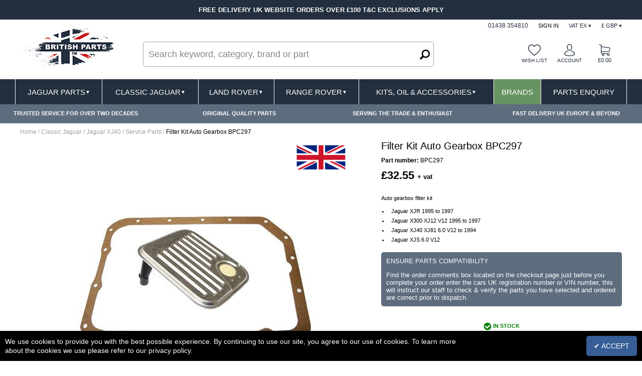

--- FILE ---
content_type: text/html;charset=UTF-8
request_url: https://www.britishparts.co.uk/classic-jaguar/jaguar-xj40/service-parts/filter-kit-auto-gearbox-bpc297
body_size: 20230
content:
<!DOCTYPE html>

<html lang="en">
<head>
<meta charset=utf-8>
<meta name="format-detection" content="telephone=no">
<meta name="viewport" content="width=device-width,initial-scale=1">

<title>BPK525 Jaguar 4 Speed AUto Gearbox Filter Kit | British Parts UK</title>
<meta name="keywords" content="BPK525, Jaguar 4 Speed, Auto Gearbox, Filter Kit, | British Parts UK, Jaguar, X300, XJR, XJS, XJ40, JLM10952"><meta name="description" content="BPK525, Jaguar 4 Speed, Auto Gearbox, Filter Kit, | British Parts UK, Jaguar, X300, XJR, XJS, XJ40, JLM10952"><script type='application/ld+json'>{"offers":{"priceValidUntil":"2026-12-08","priceCurrency":"GBP","@type":"Offer","price":"39.06","availability":"https://schema.org/InStock"},"image":"https://003.incart.com/1/52714/i/9/17/jlm10952.jpg","@type":"Product","name":"Filter Kit Auto Gearbox BPC297","weight":{"value":3,"unitText":"kg"},"description":"","mpn":"BPC297","sku":"BPC297","@context":"https://schema.org","brand":{"@type":"Brand","name":"Direct Replacement"},"url":"/classic-jaguar/jaguar-xj40/service-parts/filter-kit-auto-gearbox-bpc297"}</script><style>.button{background-color:#689362;color:#FFFFFF;font-size:14px;border-radius:5px;padding-top:12px;padding-bottom:12px;padding-left:15px;padding-right:15px; background-color: #689362;text-transform: uppercase;}.button_dark{background-color: #689362;color:#FFFFFF;font-size:14px;border-radius:5px;padding-top:12px;padding-bottom:12px;padding-left:15px;padding-right:15px; background-color: #689362;text-transform: uppercase;}body, table, td, input, select, optgroup, textarea, button {font-family: sans-serif;}</style>
    
<link href="https://003.incart.com/r/common.min.css" rel="stylesheet">
<link href="https://003.incart.com/r/menu.min.css" rel="stylesheet">

<link href="https://003.incart.com/js/hamburgers/dist/hamburgers.min.css" rel="stylesheet">
<link href="https://003.incart.com/css/content.min.css" rel="stylesheet">
<link href="https://003.incart.com/js/fancybox/source/jquery.fancybox.min.css" rel="stylesheet">
<link href="https://003.incart.com/r/desktop-product.min.css" rel="stylesheet">
<link href="https://003.incart.com/js/lightbox/css/lightbox.css" rel="stylesheet">


    <link href="https://003.incart.com/1/202/s/1/03-03-2019-06-31-footer.css" rel="stylesheet">

    <link href="https://003.incart.com/1/202/s/1/03-03-2019-06-31-desktop.css" rel="stylesheet">

    <link href="https://003.incart.com/1/202/s/1/03-03-2019-06-31-tablet.css" rel="stylesheet">

    <link href="https://003.incart.com/1/202/s/1/03-03-2019-06-31-mobile.css" rel="stylesheet">

    <link href="https://003.incart.com/1/202/s/1/03-03-2019-06-31-desktop-black.css" rel="stylesheet">

    <link href="https://003.incart.com/1/202/s/1/03-03-2019-06-31-tablet-black.css" rel="stylesheet">

    <link href="https://003.incart.com/1/202/s/1/03-03-2019-06-31-mobile-black.css" rel="stylesheet">

    <style>
        @font-face{font-family:'Poppins';src:url('/fonts/poppins-Bold.ttf') format('truetype');font-weight:bold;font-style:normal}@font-face{font-family:'Poppins';src:url('/fonts/poppins-Light.ttf') format('truetype');font-weight:300;font-style:normal}@font-face{font-family:'Poppins';src:url('/fonts/poppins-Medium.ttf') format('truetype');font-weight:500;font-style:normal}@font-face{font-family:'Poppins';src:url('/fonts/poppins-SemiBold.ttf') format('truetype');font-weight:600;font-style:normal}@font-face{font-family:'Poppins';src:url('/fonts/poppins-Regular.ttf') format('truetype');font-weight:normal;font-style:normal}body{font-family:sans-serif;color:#000}.incart_content_container{max-width:1220px !important}#incart_desktop_header{position:fixed;z-index:10000;top:0}.incart_desktop_header{max-width:1220px !important}.incart_desktop_features_outer{padding-top:0}.incart_desktop_features_cell{background-color:#fff;color:#454545;border:0;padding-top:5px;padding-bottom:5px}.incart_desktop_features{padding-top:0 !important;background-color:#5d6d7e}.incart_desktop_features_table{max-width:100%}.incart_desktop_header_services{background-color:#033c74}#incart_preferences{background-color:#232f3e !important}#incart_preferences_back{background-color:#232f3e !important}.incart_desktop_services{width:350px !important}.incart_desktop_services_table{float:right;margin-top:30px}#incart_desktop_currency{cursor:pointer;color:#232f3e}.#ncart_desktop_currency_image{cursor:pointer}.incart_desktop_footer_we_accept{width:100%;text-align:center}.incart_desktop_text_header_cell{padding-bottom:10px;font-size:14px;text-transform:uppercase !important;font-weight:normal !important}.incart_desktop_text_cell{font-size:13px !important}.incart_desktop_text_cell ul{padding-left:0;text-indent:0}.incart_desktop_text_cell li{line-height:1.5em;padding-top:0 !important;padding-bottom:0 !important;margin:0 !important}.incart_desktop_header_outer{background-color:#fff;padding-bottom:0}.incart_desktop_text_link{line-height:20px;font-size:12px}.incart_desktop_text_table{padding-bottom:25px;max-width:1200px;padding-top:0}.incart_desktop_header{background-color:#fff;height:100px}.incart_desktop_menu{box-shadow:none;background-color:#232f3e !important}.incart_desktop_menu_inner{color:#fff;border-left:solid 1px #fff !important;border-right:solid 1px #fff !important;padding-left:0 !important;padding-right:0 !important;max-width:1220px !important;background-color:#232f3e !important}.incart_desktop_menu_department_table_cell_line_seperator{border-left:solid 1px #fff !important}.incart_desktop_menu_department_table_cell_seperator{background-color:#fff;width:1px}.incart_desktop_services_text_cell{font-size:10px;padding-top:0;text-transform:uppercase}.incart_desktop_search_separator{width:25px}.incart_desktop_search_text{height:50px}.incart_desktop_search_text::placeholder{font-size:18px;color:#888}.incart_basket_text{font-size:11px}.incart_desktop_services_image{width:25px}.incart_desktop_menu_text{font-size:15px;text-transform:uppercase;font-weight:normal}.incart_desktop_footer_outer{background-color:#131f2e;padding-top:25px !important}.incart_desktop_footer_payment_cell{display:table-cell;padding-top:10px;padding-bottom:10px;text-align:center}.incart_desktop_features_image{height:30px}.incart_category_cell_image{padding:20px;box-sizing:border-box}.incart_tablet_features_outer{background-color:#f1f1f2;padding-top:0}.incart_tablet_features{background-color:#f1f1f2;padding-top:0}.incart_tablet_features_cell{background-color:#f1f1f2;color:#454545;border:0;padding-top:5px;padding-bottom:5px}.incart_tablet_header_services{background-color:#212121}.incart_tablet_header_outer{background-color:#212121}.incart_tablet_header{background-color:#212121}.incart_tablet_menu{background-color:#c00000;color:#000}.incart_tablet_menu_inner{background-color:#c00000;color:#000}.incart_tablet_features_image{height:30px}.incart_mobile_filter_select_button{border:solid 2px #fff;background-color:#e30613 !important;color:#fff}.incart_registration_select_button{padding-left:0 !important;padding-right:0 !important;text-align:center}.incart_mobile_registration_select_button{background-color:#4cb336 !important;border:solid 2px #fff;color:#fff}.incart_select_left_lookup_button{background-color:#e30613 !important;border:solid 2px #fff;color:#fff}.incart_desktop_filter_select_category_button{background-color:#e30613 !important;color:#fff;font-size:14px !important;padding-top:11px !important;padding-bottom:11px !important}.incart_filter_select_button{border:solid 2px #fff;background-color:#e30613 !important;color:#fff}.incart_registration_master_select_button{border:solid 2px #fff;background-color:#e30613 !important;color:#fff}.incart_registration_product_select_button{border:solid 2px #fff;background-color:#e30613 !important;color:#fff}.incart_master_filter_select_button{border:solid 2px #fff;background-color:#e30613 !important;color:#fff}.incart_product_filter_select_button{border:solid 2px #fff;background-color:#e30613 !important;color:#fff}.incart_previous_application_information_grey{color:#aaa}.incart_desktop_menu_department_table_cell_line_seperator{border-left:solid 1px #fff}.saab-model-menu-image{vertical-align:middle}.incart_desktop_menu_drop{max-width:1220px}.incart_desktop_menu{height:50px}.incart_desktop_menu_inner{height:50px}.incart_desktop_menu_department_full_table{height:50px}.incart_desktop_menu_department_full_variable_table{height:50px}.incart_desktop_menu_department_table_cell_line_seperator{border-left:solid 2px #fff}.incart_desktop_menu_shop_table_full_link_cell:hover{background-color:#000;color:#fff;text-decoration:none}#incart_desktop_filter{border-radius:0;background-color:#3b7fc4 !important}#incart_desktop_filter_active{background-color:#3b7fc4 !important;color:#fff;max-width:1200px !important;border-radius:0}.incart_desktop_active_filter_lookup_cell{background-color:#3b7fc4 !important}#incart_mobile_search_pane_no_services{background-color:black}.incart_bread_crumb{max-width:1200px;margin-left:auto;margin-right:auto;padding-left:0;padding-right:0}.incart_filter_table{padding-left:0 !important}.incart_listing_outer{max-width:1220px}.incart_product_outer{max-width:1220px}.incart_recently_viewed_outer{max-width:1220px}#basket-not-empty-pane{max-width:1220px}#basket-empty-pane{max-width:1220px}#incart_desktop_filter_outer{background-color:#fff !important;padding-top:10px !important;padding-bottom:0 !important}#incart_desktop_filter{max-width:1200px !important}#incart_desktop_filter_lower{max-width:1200px !important}.incart_desktop_filter_outer_lower_cell{background-color:#c00000}.incart_mobile_filter_lookup_filter_table{padding-left:0;padding-right:0}.incart_filter_registration::placeholder{color:#aaa;opacity:1;font-size:16px}.incart_filter_registration:-ms-input-placeholder{color:#aaa;font-size:16px}.incart_filter_registration::-ms-input-placeholder{color:#aaa;font-size:16px}.incart_filter_registration{height:55px !important}.incart_filter_details{background-color:#3b7fc4 !important}.incart_filter_details_cell_information_grey{color:#fff}.incart_summary_cell_attribute_1{border-bottom:none !important}.incart_summary_cell_attribute_2{border-bottom:none !important}.incart_summary_cell_attribute_3{border-bottom:none !important}.incart_summary_cell_attribute_4{border-bottom:none !important}.incart_filter_reg_type_cell{color:#fff}#incart_mobile_filter{color:#fff;background-color:#3b7fc4;border-radius:0}.incart_mobile_filter_reg_header{color:#fff;font-weight:normal;font-size:13px;text-align:left}.incart_mobile_filter_application_header{font-weight:normal;font-size:13px;text-align:left;padding-top:10px}.incart_part_finder_view:hover{text-decoration:underline}#incart_mobile_filter_active{background-color:#3b7fc4;border-radius:0}.incart_desktop_logo{width:220px;font-size:0;vertical-align:top}.incart_desktop_logo_image{max-width:200px;width:100%}.incart_desktop_search_text{background-color:#fff;border-radius:5px;padding-left:10px}.incart_filter_select_listing_button{border:solid 2px #fff;background-color:#e30613 !important;color:#fff !important}.incart_registration_select_listing_button{border:solid 2px #fff;background-color:#e30613 !important;color:#fff !important}.incart_description_tab_cell{background-color:#232f3e !important;border:solid 1px #232f3e !important}.incart_description_tab_active_cell{background-color:#fff !important;border:solid 1px #232f3e !important}.incart_summary_short{color:#131313;text-align:left !important;font-size:12px;padding-bottom:10px;background-color:#fff}.incart_summary_short ul{list-style:disc;padding-left:1em;text-indent:0}.grey-underline:link{text-decoration:none;color:#666}.grey-underline:visited{text-decoration:none;color:#666}.grey-underline:active{text-decoration:none;color:#666}.grey-underline:hover{text-decoration:underline;color:#666}.bp-blue:link{text-decoration:none;color:#232f3e}.bp-blue:visited{text-decoration:none;color:#232f3e}.bp-blue:active{text-decoration:none;color:#232f3e}.bp-blue:hover{text-decoration:none;color:#232f3e}.incart_desktop_menu_drop_child_li{font-size:12px}.incart_store_location_image{vertical-align:middle;height:21px}#incart_added_to_basket{background-color:#c00000 !important;color:#fff !important}.incart_added_to_basket_checkout:link{color:#000;font-weight:bold;text-decoration:none}.incart_added_to_basket_checkout:visited{color:#000;font-weight:bold;text-decoration:none}.incart_added_to_basket_checkout:active{color:#000;font-weight:bold;text-decoration:none}.incart_added_to_basket_checkout:hover{color:#000;font-weight:bold;text-decoration:none}.incart_category_header{background-color:#fff !important;color:#000 !important;border-bottom:solid 1px #a0a0a0}.incart_desktop_features_table{padding-left:90px}.incart_tablet_features_table{padding-left:70px}.incart_mobile_filter{margin-top:90px}.desktop-seperator-class{color:#a0a0a0}.desktop-title-class{color:#000}.desktop-link-class:link{color:#a0a0a0;text-decoration:none}.desktop-link-class:visited{color:#a0a0a0;text-decoration:none}.desktop-link-class:active{color:#a0a0a0;text-decoration:none}.desktop-link-class:hover{color:#000;text-decoration:underline;font-weight:normal}.toggle-light .toggle-on,.toggle-light .toggle-select .toggle-inner .active{color:#000 !important;background:linear-gradient(#cfcfcf,#f5f5f5) !important}.toggle-light .toggle-off{color:#000 !important}.toggle-light .toggle-blob{background:linear-gradient(#a5a5a5,#8f8f8f)}.mobile-seperator-class{color:#a0a0a0}.mobile-title-class{color:#000}.mobile-link-class:link{color:#a0a0a0;text-decoration:none}.mobile-link-class:visited{color:#a0a0a0;text-decoration:none}.mobile-link-class:active{color:#a0a0a0;text-decoration:none}.mobile-link-class:hover{color:#000;text-decoration:none}.incart_desktop_search_text_end{height:50px;margin-left:-38px;width:40px}.incart_desktop_search_text_image{margin-top:16px;height:20px}.incart_desktop_header_services_table{font-weight:normal}.incart_desktop_header_services{color:#232f3e;background-color:#fff;font-size:11px;text-transform:uppercase}.incart_desktop_header_services_inner_cell{color:#232f3e;text-align:right;font-weight:normal}.incart_desktop_services_seperator{color:#fff;font-size:12px;padding-left:10px;padding-right:10px}.incart_desktop_vat_toggle_left{font-weight:normal !important}.incart_desktop_services_anchor{cursor:pointer;display:inline-block}.incart_mobile_search_text_box{font-size:15px;border-radius:0;height:40px;padding-top:0;padding-bottom:0;box-sizing:border-box}.incart_mobile_search_text_box:focus{outline:0}#incart_desktop_search_outer{margin-top:50px}#incart_summary_styles{font-weight:600}.incart_listing_load_footer_detail{border:solid 2px #000 !important;text-transform:uppercase;font-size:11px}.incart_desktop_footer_company_cell{padding-top:0}.incart_desktop_header_offer{max-width:100% !important;background-color:#f00000}.incart_desktop_header_offer_inner_cell{font-size:12px !important;text-align:center !important}.incart_mobile_header_offer{background-color:#f00000 !important;position:relative}.incart_mobile_header_offer_inner_cell{font-size:12px !important;text-align:center !important}.incart_mobile_header{padding-left:0;padding-right:0}.incart_mobile_header_table{box-sizing:border-box;padding-left:10px;padding-right:10px}#incart_mobile_search_pane{box-sizing:border-box;padding-left:10px;padding-right:10px;padding-bottom:10px;background-color:#fff}#incart_mobile_filter{margin-top:90px}.incart_mobile_search_text_box::placeholder{font-size:10px;color:#aaa}.incart_summary_cell_4{font-size:12px}.incart_summary_points{font-size:12px}.incart_mobile_search_button_left_outer{border-left:solid 1px #1c2d59;border-bottom:solid 1px #1c2d59;border-top:solid 1px #1c2d59;font-size:0}.incart_mobile_search_text_box_outer{border-top:solid 1px #1c2d59;border-bottom:solid 1px #1c2d59}.incart_mobile_search_button_right_outer{border-right:solid 1px #1c2d59;border-bottom:solid 1px #1c2d59;border-top:solid 1px #1c2d59;font-size:0}#incart_mobile_filter_active{margin-top:90px}#incart_question{bottom:-253px;background-color:#212121 !important}.incart_filter_registration::placeholder{font-size:14px}#incart_addtobasket_lightbox_checkout_button{background-color:#dd1810 !important;color:#fff}.incart-registration-message{color:#000 !important}.incart_desktop_filter_outer_previous_vehicle_cell{border-radius:0}.incart_previous_application_node_table{border-radius:0}.incart_part_finder_application{color:#fff}.incart_part_finder_application:hover{color:#fff}.incart_mobile_filter_lookup_header{color:#fff}.incart_select_center_filter{background-color:#3b7fc4}.incart_filter_details_cell_information_white{padding-top:10px;padding-bottom:10px;padding-left:12px;padding-right:12px;background-color:#c00000;color:black !important;font-size:12px !important}.incart_filter_details_cell_information{text-decoration:none;color:#fff}.incart_filter_details_cell_information:hover{text-decoration:underline;color:#fff}.incart_mobile_part_finder_view{text-decoration:none;color:#fff}.incart_mobile_part_finder_view:hover{text-decoration:underline;color:#fff}.incart_filter_details_cell_compatibility_compatible_parts_text{color:#fff !important;background-color:#fff;border:none !important;padding:0 !important}.incart_filter_details_cell_compatibility_enter_vehicle_text{color:#fff !important;background-color:#fff;border:none !important;color:#000 !important;padding:0 !important}.incart_filter_details_cell_compatibility_enter_vehicle_image{vertical-align:middle;width:16px;border:solid 2px #000;border-radius:20px;background-color:white;cursor:pointer}.incart_filter_details_cell_compatibility_text_compatible_left{color:#00c000 !important}.incart_filter_details_cell_compatibility_text_compatible_right{color:#00c000 !important}.incart_filter_details_cell_compatibility_text_incompatible_left{color:#f00000 !important}.incart_filter_details_cell_compatibility_text_incompatible_right{color:#f00000 !important}.incart_desktop_filter_lookup_outer{padding-bottom:0 !important}.incart_filter_lookup_current_vehicle_all{background-color:#e30613 !important;color:#000 !important;padding:8px !important;font-size:13px !important}.incart_filter_lookup_current_vehicle_change{background-color:#e30613 !important;color:#fff !important;padding:8px !important;font-size:13px !important}.incart_mobile_filter_select_category_button{border:solid 2px #fff;background-color:#e30613 !important;color:#fff !important}.incart_desktop_features_cell{font-size:14px}.incart_filter_details_cell_information_change{background-color:#e30613;color:#fff;border-radius:0;text-transform:uppercase}.incart_desktop_filter_reg_header{text-transform:uppercase}.incart_desktop_filter_lookup_header{text-transform:uppercase}.incart_filter_registration::placeholder{font-size:20px !important}.incart_registration_cell_header{text-transform:uppercase}.incart_filter_details_cell_header{text-transform:uppercase}#incart_change_filter{background-color:#e30613 !important;color:#fff !important;text-transform:uppercase;border-radius:0}.incart_filter_details_cell_compatibility_text_compatible_cell{color:#00c000 !important}.incart_previous_application_node_image{width:150px}.incart_previous_application_node_cell_text{text-align:center}.incart_part_finder_application{font-size:17px}.incart_filter_details_cell_information_all{background-color:#fff;color:#000;border-radius:0;text-transform:uppercase;border:0}.incart_desktop_menu_left_button{background-color:#ededed !important;color:#000 !important}.incart_desktop_menu_left_arrow{background-color:#ededed !important;color:#000 !important}.incart_desktop_menu_drop_left_cell{background-color:#ededed !important}.incart_desktop_menu_left_active_button{background-color:#fff !important;color:#000 !important}.incart_desktop_menu_left_active_arrow{background-color:#fff !important;color:#000 !important}.incart_desktop_services_text_cell{color:#232f3e}.incart_desktop_summary_save_item{width:20%}.incart_header_top_message{background-color:#232f3e !important;padding-top:4px;padding-bottom:4px}.incart_footer_bottom_message{background-color:#c00000}.incart_footer_bottom_message{background-color:#c00000}.incart_filter_registration{height:54px}.incart_desktop_filter_reg_cell{background-color:#033c74;border:solid 2px #033c74}.incart_desktop_filter_lookup_cell{background-color:#3b7fc4}.incart_filter_details_selected{background-color:#3b7fc4 !important}.incart_mobile_text_row{display:table-row}.incart_mobile_footer_outer{padding-top:0}.incart_mobile_text_header_cell{padding-bottom:10px;padding-top:15px;vertical-align:top}.incart_tablet_footer_outer{background-color:#131f2e;padding-top:25px !important}.incart_mobile_footer_outer{background-color:#131f2e}.incart_tablet_footer_outer{padding-top:0}.incart_tablet_text_header_cell{padding-bottom:0;font-size:14px;font-weight:normal;text-transform:uppercase}.incart_tablet_footer_payment_cell_left{text-align:left}.incart_mobile_header{background-color:#fff;border-bottom:solid 2px #033c74}.incart_mobile_header_table{background-color:#fff}.incart_mobile_text_separator_cell{width:20px}.incart_desktop_text_link{margin-left:0;padding-left:0}.incart_image_center{height:500px;vertical-align:middle}.incart_product_quantity{height:46px !important}.incart_desktop_menu_department_table_full_cell{height:46px}.hamburger-inner{background-color:#232f3e}.hamburger-inner:after{background-color:#232f3e}.hamburger-inner:before{background-color:#232f3e}.incart_mobile_burger_title_table{background-color:#232f3e}#incart_mobile_basket_items_table{margin-top:-11px;margin-left:22px}.incart_tablet_text_table{max-width:760px;padding-top:0;padding-bottom:10px}.incart_tablet_text_cell{vertical-align:top;padding-top:5px}.incart_tablet_text_cell li{line-height:1.5em;font-size:13px;padding-top:0;padding-bottom:0}.incart_mobile_text_header_cell{padding-bottom:0;font-size:13px;font-weight:normal;text-transform:uppercase}.incart_mobile_text_table{padding-top:10px;padding-bottom:10px;max-width:600px}.incart_mobile_text_detail{padding-top:5px}.incart_mobile_text_detail li{line-height:1.5em;font-size:13px;padding-top:0;padding-bottom:0;text-transform:none}#incart_product_image{width:auto;max-width:500px}.incart_show_product_table{background-color:#e30613 !important;border-radius:5px;max-width:1200px;margin-left:auto;margin-right:auto}.incart_desktop_features_image_cell{width:35px;border:solid 1px #a0a0a0;border-right:0}.incart_desktop_features_cell{font-size:11px;border:solid 1px #a0a0a0;border-left:0;line-height;1.2em}.incart_desktop_features{padding-top:5px}.incart_desktop_features_table{padding-left:10px}.incart_desktop_menu_left_button{font-size:12px;padding-top:5px;padding-bottom:5px}.incart_desktop_menu_left_active_button{padding-top:5px;padding-bottom:5px}.incart_desktop_menu_left_arrow{padding-top:5px;padding-bottom:5px}.incart_desktop_menu_left_active_arrow{padding-top:5px;padding-bottom:5px}.incart_desktop_filter_lookup_select_button{background-color:#e30613}.incart_mobile_filter_lookup_select_button{background-color:#e30613}#incart_mobile_filter_outer{padding-top:0;padding-left:0;padding-right:0}.incart_brand_image_inner{left:auto !important;right:50px !important}.incart_desktop_basket_items_outer{background-color:#1c2d59;color:#fff}.incart_mobile_basket_items_outer{background-color:#1c2d59;color:#fff}.incart_optional_header_cell{background-color:#871f14 !important;font-weight:normal !important}.incart_summary_title{font-weight:600}.incart_summary_image_inner_image_tag{width:auto !important !important}.incart_summary_desktop_stock{padding-top:15px !important;padding-bottom:10px !important}.incart_summary_desktop_short ul{list-style:disc !important}.incart_summary_desktop_short a{display:none}.incart_listing_in_stock_cell{border:solid 2px #008000;padding-top:5px;padding-bottom:5px}.incart_header_top_message_inner{max-width:520px}.incart_desktop_features_outer{padding-top:194px}.incart_desktop_features_cell{text-align:center;background-color:#5d6d7e;color:#fff;border:0}.incart_desktop_features_table{padding-left:0;padding-right:0}.incart_information_tagging_header{background-color:#5d6d7e;color:#fff !important;width:216px !important;font-weight:normal !important}.incart_information_tagging_detail{width:auto !important}.incart_summary_image_2{max-width:250px !important}.incart_summary_desktop_title_cell_1{vertical-align:top !important}.incart_summary_desktop_total_cell_1{vertical-align:top !important}.incart_summary_desktop_stock{padding-top:10px !important}.incart_summary_desktop_total{padding-top:25px !important}.incart_summary_desktop_more{padding-top:25px !important}.incart_summary_desktop_buy{padding-top:15px !important}.incart_summary_desktop_price{font-size:24px !important;padding-top:0 !important}.incart_summary_desktop_quantity{padding-top:0 !important}.incart_quantity_desktop_save_cell{background-color:#689362 !important;text-transform:uppercase !important}.incart_summary_inner_table{padding-top:0xp !important}.incart_summary_inner_table_total{padding:10px !important;box-sizing:border-box;padding-top:20px !important;padding-bottom:20px !important}.incart_quantity_desktop_view_more_cell{text-transform:uppercase !important}.incart_desktop_summary_save_item{text-align:center !important}.incart_quantity_desktop_view_more_cell{background-color:#232f3e !important}.incart_summary_desktop_title{font-size:22px !important;line-height:30px !important;color:#232f3e !important}.incart_summary_table{padding-top:10px !important;padding-bottom:11px !important}.incart_summary_desktop_mpn{color:#888 !important}.incart_summary_desktop_mpn_label{font-weight:normal !important}.incart_availability_stock_right_cell{background-color:#3b7fc4 !important}.incart_availability_stock_left_cell{color:#3b7fc4 !important;border:solid 2px #3b7fc4 !important;font-size:14px !important}.incart_summary_image_1{max-width:210px !important}.incart_in_stock_image{vertical-align:middle;width:16px}#incart_basket_price{display:none}.incart_message_summary_feature{background-color:#5d6d7e;color:#fff;padding:10px;border-radius:5px;box-sizing:border-box;margin-top:10px;font-size:13px}.incart_message_summary_feature p:first-child{margin-top:0}.incart_message_summary_feature p:last-child{margin-bottom:0}@media all and (max-width:760px){.incart_mobile_header_offer{display:block}.incart_content_container{margin-top:132px}.incart_listing_price_size{font-size:100%}#incart_mobile_search_outer{display:block}.incart_mobile_filter_outer{margin-top:0}.incart_filter_details_outer{margin-top:7px}#incart_mobile_filter_active{margin-top:0}#incart_mobile_filter{margin-top:0}.incart_summary_brand_image_inner{left:100% !important;margin-left:-57px !important}.incart_header_top_slide{font-size:12px}}@media all and (min-width:761px) and (max-width:980px){.incart_mobile_header_offer{display:block}.incart_content_container{margin-top:132px}.incart_listing_price_size{font-size:100%}#incart_mobile_search_outer{display:block}.incart_mobile_filter_outer{margin-top:0}.incart_filter_details_outer{margin-top:7px}#incart_mobile_filter_active{margin-top:0}#incart_mobile_filter{margin-top:0}.incart_summary_brand_image_inner{left:100% !important;margin-left:-57px !important}.incart_header_top_slide{font-size:12px}}@media all and (min-width:980px){.incart_mobile_header_offer{display:none}.incart_content_container{margin-top:0}.incart_listing_price_size{font-size:100%}#incart_mobile_search_outer{display:none}.incart_summary_brand_image_inner{left:100% !important;margin-left:-85px !important}.incart_header_top_slide{font-size:13px}}#incart_desktop_menu_shop_button-5{background-color:#689362}
    </style>

    <link rel="SHORTCUT ICON" href="https://003.incart.com/1/52714/s/flag-48-x-48-.jpg">

    <link rel="canonical" href="https://www.britishparts.co.uk/classic-jaguar/jaguar-xj40/service-parts/filter-kit-auto-gearbox-bpc297">

    
<script src="https://003.incart.com/js/jquery-3.7.0.min.js"></script>
<script src="https://003.incart.com/js/jquery.ajaxQueue.min.js"></script>
<script src="https://003.incart.com/js/jquery.lazy.min.js"></script>
<script src="https://003.incart.com/js/jquery.elevateZoom-3.0.8.min.js"></script>
<script src="https://003.incart.com/js/jssor.min.js"></script>
<script defer src="https://003.incart.com/js/fancybox/source/jquery.fancybox.pack.js"></script>
<script defer src="https://003.incart.com/js/lightbox/js/lightbox.min.js"></script>
 
<script defer src="https://003.incart.com/r/common.min.js"></script>
<script defer src="https://003.incart.com/r/desktop-product.min.js"></script>
    
<script defer src="https://003.incart.com/1/202/s/1/03-03-2019-06-31-desktop.js"></script><script defer src="https://003.incart.com/1/202/s/1/03-03-2019-06-31-tablet.js"></script><script defer src="https://003.incart.com/1/202/s/1/03-03-2019-06-31-mobile.js"></script><!-- Google tag (gtag.js) -->
<script async src="https://www.googletagmanager.com/gtag/js?id=G-KB8960F392"></script>
<script>
  window.dataLayer = window.dataLayer || [];
  function gtag(){dataLayer.push(arguments);}
  gtag('js', new Date());

  gtag('config', 'G-KB8960F392');

gtag('event', 'view_item', {'page_type': 'product', "items": [{"id":"BPC297","name":"Filter Kit Auto Gearbox BPC297","brand":"Direct Replacement","category":"Home > Classic Jaguar > Jaguar XJ40 > Service Parts","quantity":1,"price":'39.06'}]});

</script>

<!-- Global site tag (gtag.js) - Google Ads: 819521901 -->
<script async src="https://www.googletagmanager.com/gtag/js?id=AW-819521901"></script>
<script>
  window.dataLayer = window.dataLayer || [];
  function gtag(){dataLayer.push(arguments);}
  gtag('js', new Date());

  gtag('config', 'AW-819521901');
</script>
</head>
<body>
    <form name="IncartForm" action="" onsubmit="return false">
        <input id="device" name="device" type="hidden" value="Desktop">
        <input id="hn" name="hN" type="hidden" value="20292">
        <input id="incart_menu" name="incartMenu" type="hidden" value="">
        <input id="incart_logout_inactivity" name="incartLogoutInactivity" type="hidden" value="0">
        
    </form>
    <div id="container">
        
<input id="menu-home-colour-1" type="hidden" name="menuHomeColour1" value="/system/home-white.png"/>
<input id="menu-home-colour-2" type="hidden" name="menuHomeColour2" value="/system/home-black.png"/>
<input id="menu-text-colour" type="hidden" name="menuTextColour" value="#FFFFFF"/>
<input id="menu-separator-colour" type="hidden" name="menuSeparatorColour" value="#FFFFFF"/>--
<input id="menu-background-colour" type="hidden" name="menuBackgroundColour" value="#3B7FC4"/>
<input id="menu-desktop-height" type="hidden" name="menuDesktopHeight" value="209"/>
<input id="menu-mobile-height" type="hidden" name="menuMobileHeight" value="50"/>

<div id="incart_added_to_basket">
    <div class="incart_added_to_basket_table">
        <div class="incart_added_to_basket_row">
            <div class="incart_added_to_basket_cell_outer"></div>
            <div id="incart_added_to_basket_message" class="incart_added_to_basket_cell"></div>
            <div class="incart_added_to_basket_cell_outer">
                <img id="incart_added_to_basket_close" src='https://003.incart.com/system/basket-close-white.png' border='0' alt=''/>
            </div>
        </div>
    </div>
</div>
<div id="incart_preferences_back"></div>
<div id="incart_preferences">
    <div class="incart_preferences_desktop_table">
        <div class="incart_preferences_row">
            <div class="incart_preferences_cell_separator"></div>
            <div class="incart_preferences_cell_header">
                DELIVERY DESTINATION
            </div>
            <div class="incart_preferences_cell_separator"></div>
            <div class="incart_preferences_cell_header">
                CURRENCY
            </div>
            <div class="incart_preferences_cell_separator"></div>
            <div class="incart_preferences_cell_header">
                LANGUAGE
            </div>
            <div class="incart_preferences_cell_separator"></div>
            <div class="incart_preferences_cell_header">
                VAT
            </div>
            <div class="incart_preferences_cell_separator"></div>
            <div class="incart_preferences_cell_header_close">
                <img id="incart_preferences_close" src='https://003.incart.com/system/basket-close-white.png' border='0' alt=''/>
            </div>
            <div class="incart_preferences_cell_separator"></div>
        </div>
        <div class="incart_preferences_row">
            <div class="incart_preferences_cell_separator"></div>
            <div class="incart_preferences_cell">
                <div class="selectdiv">
                    <select id="incart_preferences_country" name="country" class="incart_preferences_select"></select>
                </div>
            </div>
            <div class="incart_preferences_cell_separator"></div>
            <div class="incart_preferences_cell">
                <div class="selectdiv">
                    <select id="incart_preferences_currency" name="currency" class="incart_preferences_select"></select>
                </div>
            </div>
            <div class="incart_preferences_cell_separator"></div>
            <div class="incart_preferences_cell">
                <div class="selectdiv">
                    <select id="incart_preferences_language" name="language" class="incart_preferences_select"></select>
                </div>
            </div>
            <div class="incart_preferences_cell_separator"></div>
            <div class="incart_preferences_cell">
                <div class="selectdiv">
                    <select id="incart_preferences_tax" name="tax" class="incart_preferences_select">
                        
                            <option value="0" selected>VAT EX</option>
                            <option value="1">VAT INC</option>
                        
                    </select>
                </div>
            </div>
            <div class="incart_preferences_cell_separator"></div>
            <div class="incart_preferences_cell">
                <div id="incart_preferences_button" class="button_dark">
                    UPDATE
                </div>
            </div>
            <div class="incart_preferences_cell_separator"></div>
        </div>
    </div>
    <div class="incart_preferences_mobile_table">
        <div class="incart_preferences_row">
            <div class="incart_preferences_cell_mobile_header">
                DELIVERY DESTINATION
            </div>
        </div>
        <div class="incart_preferences_row">
            <div class="incart_preferences_cell">
                <div class="selectdiv">
                    <select id="incart_preferences_mobile_country" name="country" class="incart_preferences_select"></select>
                </div>
            </div>
        </div>
        <div class="incart_preferences_row">
            <div class="incart_preferences_cell_mobile_header">
                CURRENCY
            </div>
        </div>
        <div class="incart_preferences_row">
            <div class="incart_preferences_cell">
                <div class="selectdiv">
                    <select id="incart_preferences_mobile_currency" name="currency" class="incart_preferences_select"></select>
                </div>
            </div>
        </div>
        <div class="incart_preferences_row">
            <div class="incart_preferences_cell_mobile_header">
                LANGUAGE
            </div>
        </div>
        <div class="incart_preferences_row">
            <div class="incart_preferences_cell">
                <div class="selectdiv">
                    <select id="incart_preferences_mobile_language" name="language" class="incart_preferences_select"></select>
                </div>
            </div>
        </div>
        <div class="incart_preferences_row">
            <div class="incart_preferences_cell_mobile_header">
                VAT
            </div>
        </div>
        <div class="incart_preferences_row">
            <div class="incart_preferences_cell">
                <div class="selectdiv">
                    <select id="incart_preferences_mobile_tax" name="tax" class="incart_preferences_select">
                        
                            <option value="0" selected>VAT EX</option>
                            <option value="1">VAT INC</option>
                        
                    </select>
                </div>
            </div>
        </div>
        <div class="incart_preferences_row">
            <div class="incart_preferences_cell_mobile_header">
                &nbsp;
            </div>
        </div>
        <div class="incart_preferences_row">
            <div class="incart_preferences_cell">
                <div id="incart_preferences_mobile_button" class="button_dark">
                    UPDATE
                </div>
            </div>
        </div>
    </div>
</div>


<div id="incart_desktop_header">
    
    <div class="incart_header_top_message">
        <div class="incart_header_top_message_inner">
            <div class="incart_header_top_message_inner_row">
                <div class="incart_header_top_message_inner_cell">
                    
                        <div id="incart_header_top_slides">
                            <ul>
                                
                                        <li class="incart_header_top_slide">
                                    <span class='incart_revolving_message'>FREE DELIVERY UK WEBSITE ORDERS OVER £100 T&C EXCLUSIONS APPLY
                                    </li>
                                
                                        <li class="incart_header_top_slide" style="display: none">
                                     HERTFORDSHIRE TELESALES CALL 01438 354810
                                    </li>
                                
                                        <li class="incart_header_top_slide" style="display: none">
                                    WEST SUSSEX TELESALES CALL 01243 956880
                                    </li>
                                
                                        <li class="incart_header_top_slide" style="display: none">
                                    NEXT DAY DELIVERY ON STOCK ORDERS T & C  & EXCLUSIONS APPLY</span>
                                    </li>
                                
                            </ul>
                        </div>                    
                        <script>
                            $(document).ready(function () {
                                var speed = 5000;
                                var run = setInterval(rotate, speed);
                                var slides = $('.incart_header_top_slide');
                                var container = $('#incart_header_top_slides ul');
                                var elm = container.find(':first-child').prop("tagName");
                                var item_width = container.width();

                                $('.incart_header_top_slide').show();

                                slides.width(item_width);
                                container.parent().width(item_width);
                                container.width(slides.length * item_width);
                                container.find(elm + ':first').before(container.find(elm + ':last'));
                                resetSlides();
                                
                                container.parent().mouseenter(function () {
                                    clearInterval(run);
                                }).mouseleave(function () {
                                    run = setInterval(rotate, speed);
                                });
                                function resetSlides() {
                                    container.css({
                                        'left': -1 * item_width
                                    });
                                }
                                function rotate() {
                                    container.stop().animate({
                                        'left': item_width * -2
                                    }, 1500, function () {
                                        container.find(elm + ':last').after(container.find(elm + ':first'));
                                        resetSlides();
                                    });
                                }
                            });
                        </script>
                    
                </div>
            </div>
        </div>
    </div>

    <div class="incart_desktop_header_services">
        <div class="incart_desktop_header_services_inner">
            <div class="incart_desktop_header_services_inner_row">
                <div class="incart_desktop_header_services_inner_cell">
                    <span style='font-size: 12px'>01438 354810</span><span class="incart_desktop_services_seperator"></span><a href="/signin" class="black-underline">Sign In</a><span class="incart_desktop_services_seperator"></span><div id="incart_desktop_vat" class="incart_desktop_services_anchor">VAT EX ▾</div><span class="incart_desktop_services_seperator"></span><div id="incart_desktop_currency" class="incart_desktop_services_anchor">&pound; GBP ▾</div>
                </div>
            </div>
        </div>
    </div>    
    <div class="incart_desktop_header_outer">
        <div class="incart_desktop_header">
            <div class="incart_desktop_header_row">
                <div class="incart_desktop_logo">
                    <a href="/"><img class="incart_desktop_logo_image" style="position: absolute; margin-top: -15px;" src="https://003.incart.com/1/52714/s/1/LOGO-WITH-TM-1.jpg" border="0"/></a>
                </div>
                <div class="incart_desktop_search_separator"></div>
                <div class="incart_desktop_search">
                    <div id="incart_desktop_search_outer">
                        <div id="incart_desktop_search_table"></div>
                    </div>
                    <div class="incart_desktop_search_text_end_outer">
                        <div class="incart_desktop_search_text_end">
                            <img class="incart_desktop_search_text_image" src="https://003.incart.com/system/search-icon.png" border="0"/>
                        </div>                        
                    </div>
                    <form onsubmit="return false" autocomplete="off">                    
                        <input class="incart_desktop_search_text" type="text" id="desktop_search" name="search" placeholder="Search keyword, category, brand or part" onclick="showDesktopSearch(this)" ondblclick="selectDesktopSearch(this)" onkeyup="searchDesktopEnter(event)"/>
                    </form>
                </div>
                <div class="incart_desktop_search_separator"></div>
                <div class="incart_desktop_services">
                    <div class="incart_desktop_services_table">
                        <div class="incart_desktop_services_row">
                            <div class="incart_desktop_services_cell">
                                <a href="/saved-items"><img class="incart_desktop_services_image" src="https://003.incart.com/1/52714/s/1/wishlist-bp-blue.svg" border="0"/></a>
                            </div>
                            <div class="incart_desktop_services_cell">
                                <a href="/account/signin"><img class="incart_desktop_services_image" src="https://003.incart.com/1/52714/s/1/account-bp-blue.svg" border="0"/></a>
                            </div>
				            
                                <div id="incart_desktop_basket" class="incart_desktop_services_cell">
                                    <div id="incart_desktop_basket_items_relative">
                                        <div id="incart_desktop_basket_items_table" style="display: none">
                                            <div class="incart_desktop_basket_items_row">
                                                <div class="incart_desktop_basket_items_outer">
                                                    <span class="incart_basket_items">0</span>
                                                </div>
                                            </div>
                                        </div>
                                    </div>
                                    <a href="/basket"><img class="incart_desktop_services_image" src="https://003.incart.com/1/52714/s/1/basket-bp-blue.svg" border="0"/></a>
                                </div>
	                        
                        </div>
                        <div class="incart_desktop_services_row">
                            <div class="incart_desktop_services_text_cell">
                                <a href="/saved-items" class="bp-blue">Wish list</a>
                            </div>
                            <div class="incart_desktop_services_text_cell">
                                <a href="/account/signin" class="bp-blue">Account</a>
                            </div>
				            
                              <div class="incart_desktop_services_text_cell">
                                  <a href="/basket" class="bp-blue"><span class="incart_basket_text">&pound;0.00</span></a>
                              </div>
	                        
    	                </div>                            
          			</div>
                </div>
            </div>
        </div>
    </div>
    
    <div id="incart_desktop_menu" class="incart_desktop_menu">
        <div class="incart_desktop_menu_inner">
            <div class="incart_desktop_menu_department">
                
                        <div class="incart_desktop_menu_department_full_variable_table">
                    
                    <div class="incart_desktop_menu_department_table_row">
                        
                            <input id="incart_desktop_menu_full_width-0" type="hidden" value="1"/>
                            
                                    <div id="incart_desktop_menu_shop_button-0" class="incart_desktop_menu_department_table_full_cell">
                                    
            <div id="incart_desktop_menu_drop-0" class="incart_desktop_menu_drop_full incart_desktop_menu_drop_padded">
                <div class="incart_desktop_menu_table">
                    <div class="incart_desktop_menu_row">
                        
                            <div class="incart_desktop_menu_cell" style="width: 40.0%">
                                
                                        <div class="incart_desktop_menu_drop_product_table_full">
                                            <div class="incart_desktop_menu_drop_row">
                                                <div class="incart_desktop_menu_drop_cell">
                                                    <ul class="incart_desktop_menu_drop_ul">                                            
                                                        
                                                                        <li class="incart_desktop_menu_drop_li">
                                                                            <a href="https://www.britishparts.co.uk/jaguar-parts/jaguar-x590-i-pace" class="incart_menu_font_standard">Jaguar X590 I Pace</a>
                                                                        </li>
                                                                    
                                                                        <li class="incart_desktop_menu_drop_li">
                                                                            <a href="https://www.britishparts.co.uk/jaguar-parts/jaguar-x540-e-pace" class="incart_menu_font_standard">Jaguar X540 E Pace</a>
                                                                        </li>
                                                                    
                                                                        <li class="incart_desktop_menu_drop_li">
                                                                            <a href="https://www.britishparts.co.uk/jaguar-parts/jaguar-f-pace" class="incart_menu_font_standard">Jaguar F Pace</a>
                                                                        </li>
                                                                    
                                                    </ul>
                                                </div>
                                                
                                                    <div class="incart_desktop_menu_drop_cell">                                        
                                                        <ul class="incart_desktop_menu_drop_ul">
                                                            
                                                                            <li class="incart_desktop_menu_drop_li">
                                                                                <a href="https://www.britishparts.co.uk/jaguar-parts/jaguar-x152-f-type" class="incart_menu_font_standard">Jaguar X152 F Type</a>
                                                                            </li>
                                                                        
                                                                            <li class="incart_desktop_menu_drop_li">
                                                                                <a href="https://www.britishparts.co.uk/jaguar-parts/jaguar-x150-xk-xkr" class="incart_menu_font_standard">Jaguar X150 XK & XKR</a>
                                                                            </li>
                                                                        
                                                                            <li class="incart_desktop_menu_drop_li">
                                                                                <a href="https://www.britishparts.co.uk/jaguar-parts/jaguar-x350-xj-2003-2009" class="incart_menu_font_standard">Jaguar X350 XJ 2003 - 2009</a>
                                                                            </li>
                                                                        
                                                        </ul>
                                                    </div>
                                                
                                                    <div class="incart_desktop_menu_drop_cell">
                                                        <ul class="incart_desktop_menu_drop_ul">
                                                            
                                                                            <li class="incart_desktop_menu_drop_li">
                                                                                <a href="https://www.britishparts.co.uk/jaguar-parts/jaguar-x351-xj-2010" class="incart_menu_font_standard">Jaguar X351 XJ 2010 >>></a>
                                                                            </li>
                                                                        
                                                                            <li class="incart_desktop_menu_drop_li">
                                                                                <a href="https://www.britishparts.co.uk/jaguar-parts/jaguar-x760-xe" class="incart_menu_font_standard">Jaguar X760  XE</a>
                                                                            </li>
                                                                        
                                                                            <li class="incart_desktop_menu_drop_li">
                                                                                <a href="https://www.britishparts.co.uk/jaguar-parts/jaguar-x250-xf-2009-to-2015" class="incart_menu_font_standard">Jaguar X250 XF 2009 to 2015</a>
                                                                            </li>
                                                                        
                                                        </ul>
                                                    </div>
                                                
                                                    <div class="incart_desktop_menu_drop_cell">
                                                        <ul class="incart_desktop_menu_drop_ul">
                                                            
                                                                            <li class="incart_desktop_menu_drop_li">
                                                                                <a href="https://www.britishparts.co.uk/jaguar-parts/jaguar-x260-xf-2016-2025" class="incart_menu_font_standard">Jaguar X260 XF 2016-2025</a>
                                                                            </li>
                                                                        
                                                                            <li class="incart_desktop_menu_drop_li">
                                                                                <a href="https://www.britishparts.co.uk/jaguar-parts/jaguar-x100-xk-xkr-1996-2006" class="incart_menu_font_standard">Jaguar X100 XK &amp; XKR 1996 - 2006</a>
                                                                            </li>
                                                                        
                                                        </ul>
                                                    </div>
                                                
                                            </div>
                                        </div>
                                    
                            </div>    
                        
                    </div>                                
                </div>
            </div>
        
                                    <span id="incart_desktop_menu_text-0" class="incart_desktop_menu_text" onclick="document.location = 'https://www.britishparts.co.uk/jaguar-parts'">
                                Jaguar Parts<span style="font-size:10px;">▼</span>
                                </span>
                            </div>
                        
                            <input id="incart_desktop_menu_full_width-1" type="hidden" value="1"/>
                            
                                    <div id="incart_desktop_menu_seperator-1" class="incart_desktop_menu_department_table_cell_seperator">
                                        
                                    </div>
                                
                                    <div id="incart_desktop_menu_shop_button-1" class="incart_desktop_menu_department_table_full_cell">
                                    
            <div id="incart_desktop_menu_drop-1" class="incart_desktop_menu_drop_full incart_desktop_menu_drop_padded">
                <div class="incart_desktop_menu_table">
                    <div class="incart_desktop_menu_row">
                        
                            <div class="incart_desktop_menu_cell" style="width: 40.0%">
                                
                                        <div class="incart_desktop_menu_drop_product_table_full">
                                            <div class="incart_desktop_menu_drop_row">
                                                <div class="incart_desktop_menu_drop_cell">
                                                    <ul class="incart_desktop_menu_drop_ul">                                            
                                                        
                                                                        <li class="incart_desktop_menu_drop_li">
                                                                            <a href="https://www.britishparts.co.uk/classic-jaguar/jaguar-x-type" class="incart_menu_font_standard">Jaguar X Type</a>
                                                                        </li>
                                                                    
                                                                        <li class="incart_desktop_menu_drop_li">
                                                                            <a href="https://www.britishparts.co.uk/classic-jaguar/jaguar-s-type" class="incart_menu_font_standard">Jaguar S Type</a>
                                                                        </li>
                                                                    
                                                    </ul>
                                                </div>
                                                
                                                    <div class="incart_desktop_menu_drop_cell">                                        
                                                        <ul class="incart_desktop_menu_drop_ul">
                                                            
                                                                            <li class="incart_desktop_menu_drop_li">
                                                                                <a href="https://www.britishparts.co.uk/classic-jaguar/jaguar-x300-xj-xjr" class="incart_menu_font_standard">Jaguar X300 - XJ & XJR</a>
                                                                            </li>
                                                                        
                                                                            <li class="incart_desktop_menu_drop_li">
                                                                                <a href="https://www.britishparts.co.uk/classic-jaguar/jaguar-x308-xj-xjr" class="incart_menu_font_standard">Jaguar X308 XJ & XJR</a>
                                                                            </li>
                                                                        
                                                        </ul>
                                                    </div>
                                                
                                                    <div class="incart_desktop_menu_drop_cell">
                                                        <ul class="incart_desktop_menu_drop_ul">
                                                            
                                                                            <li class="incart_desktop_menu_drop_li">
                                                                                <a href="https://www.britishparts.co.uk/classic-jaguar/jaguar-xj-69-92" class="incart_menu_font_standard">Jaguar XJ 69-92</a>
                                                                            </li>
                                                                        
                                                                            <li class="incart_desktop_menu_drop_li">
                                                                                <a href="https://www.britishparts.co.uk/classic-jaguar/jaguar-xj40" class="incart_menu_font_standard">Jaguar XJ40</a>
                                                                            </li>
                                                                        
                                                        </ul>
                                                    </div>
                                                
                                                    <div class="incart_desktop_menu_drop_cell">
                                                        <ul class="incart_desktop_menu_drop_ul">
                                                            
                                                                            <li class="incart_desktop_menu_drop_li">
                                                                                <a href="https://www.britishparts.co.uk/classic-jaguar/jaguar-xjs" class="incart_menu_font_standard">Jaguar XJS</a>
                                                                            </li>
                                                                        
                                                                            <li class="incart_desktop_menu_drop_li">
                                                                                <a href="https://www.britishparts.co.uk/classic-jaguar/older-model-jaguar-parts" class="incart_menu_font_standard">Older Model Jaguar Parts</a>
                                                                            </li>
                                                                        
                                                        </ul>
                                                    </div>
                                                
                                            </div>
                                        </div>
                                    
                            </div>    
                        
                    </div>                                
                </div>
            </div>
        
                                    <span id="incart_desktop_menu_text-1" class="incart_desktop_menu_text" onclick="document.location = 'https://www.britishparts.co.uk/classic-jaguar'">
                                Classic Jaguar<span style="font-size:10px;">▼</span>
                                </span>
                            </div>
                        
                            <input id="incart_desktop_menu_full_width-2" type="hidden" value="1"/>
                            
                                    <div id="incart_desktop_menu_seperator-2" class="incart_desktop_menu_department_table_cell_seperator">
                                        
                                    </div>
                                
                                    <div id="incart_desktop_menu_shop_button-2" class="incart_desktop_menu_department_table_full_cell">
                                    
            <div id="incart_desktop_menu_drop-2" class="incart_desktop_menu_drop_full incart_desktop_menu_drop_padded">
                <div class="incart_desktop_menu_table">
                    <div class="incart_desktop_menu_row">
                        
                            <div class="incart_desktop_menu_cell" style="width: 40.0%">
                                
                                        <div class="incart_desktop_menu_drop_product_table_full">
                                            <div class="incart_desktop_menu_drop_row">
                                                <div class="incart_desktop_menu_drop_cell">
                                                    <ul class="incart_desktop_menu_drop_ul">                                            
                                                        
                                                                        <li class="incart_desktop_menu_drop_li">
                                                                            <a href="https://www.britishparts.co.uk/land-rover/series-1-2-2a-3" class="incart_menu_font_standard">Series 1 -  2 - 2A - 3</a>
                                                                        </li>
                                                                    
                                                                        <li class="incart_desktop_menu_drop_li">
                                                                            <a href="https://www.britishparts.co.uk/land-rover/defender" class="incart_menu_font_standard">Defender</a>
                                                                        </li>
                                                                    
                                                                        <li class="incart_desktop_menu_drop_li">
                                                                            <a href="https://www.britishparts.co.uk/land-rover/defender-l316-2007-2016" class="incart_menu_font_standard">Defender L316 2007 - 2016</a>
                                                                        </li>
                                                                    
                                                    </ul>
                                                </div>
                                                
                                                    <div class="incart_desktop_menu_drop_cell">                                        
                                                        <ul class="incart_desktop_menu_drop_ul">
                                                            
                                                                            <li class="incart_desktop_menu_drop_li">
                                                                                <a href="https://www.britishparts.co.uk/land-rover/defender-l663-90-110-130-2020" class="incart_menu_font_standard">Defender L663 90 110 130 2020 >>></a>
                                                                            </li>
                                                                        
                                                                            <li class="incart_desktop_menu_drop_li">
                                                                                <a href="https://www.britishparts.co.uk/land-rover/discovery-1" class="incart_menu_font_standard">Discovery 1</a>
                                                                            </li>
                                                                        
                                                                            <li class="incart_desktop_menu_drop_li">
                                                                                <a href="https://www.britishparts.co.uk/land-rover/discovery-2-l318" class="incart_menu_font_standard">Discovery 2  L318</a>
                                                                            </li>
                                                                        
                                                        </ul>
                                                    </div>
                                                
                                                    <div class="incart_desktop_menu_drop_cell">
                                                        <ul class="incart_desktop_menu_drop_ul">
                                                            
                                                                            <li class="incart_desktop_menu_drop_li">
                                                                                <a href="https://www.britishparts.co.uk/land-rover/discovery-3-spare-parts" class="incart_menu_font_standard">Discovery 3  Spare Parts</a>
                                                                            </li>
                                                                        
                                                                            <li class="incart_desktop_menu_drop_li">
                                                                                <a href="https://www.britishparts.co.uk/land-rover/discovery-4-parts-2010-to-2016" class="incart_menu_font_standard">Discovery 4 Parts 2010 to 2016</a>
                                                                            </li>
                                                                        
                                                                            <li class="incart_desktop_menu_drop_li">
                                                                                <a href="https://www.britishparts.co.uk/land-rover/discovery-5-l462" class="incart_menu_font_standard">Discovery 5  L462</a>
                                                                            </li>
                                                                        
                                                        </ul>
                                                    </div>
                                                
                                                    <div class="incart_desktop_menu_drop_cell">
                                                        <ul class="incart_desktop_menu_drop_ul">
                                                            
                                                                            <li class="incart_desktop_menu_drop_li">
                                                                                <a href="https://www.britishparts.co.uk/land-rover/discovery-sport-l550" class="incart_menu_font_standard">Discovery Sport L550</a>
                                                                            </li>
                                                                        
                                                                            <li class="incart_desktop_menu_drop_li">
                                                                                <a href="https://www.britishparts.co.uk/land-rover/freelander-2-parts-l359-2006-to-2014" class="incart_menu_font_standard">Freelander 2 Parts L359 2006 to 2014</a>
                                                                            </li>
                                                                        
                                                        </ul>
                                                    </div>
                                                
                                            </div>
                                        </div>
                                    
                            </div>    
                        
                    </div>                                
                </div>
            </div>
        
                                    <span id="incart_desktop_menu_text-2" class="incart_desktop_menu_text" onclick="document.location = 'https://www.britishparts.co.uk/land-rover'">
                                Land Rover<span style="font-size:10px;">▼</span>
                                </span>
                            </div>
                        
                            <input id="incart_desktop_menu_full_width-3" type="hidden" value="1"/>
                            
                                    <div id="incart_desktop_menu_seperator-3" class="incart_desktop_menu_department_table_cell_seperator">
                                        
                                    </div>
                                
                                    <div id="incart_desktop_menu_shop_button-3" class="incart_desktop_menu_department_table_full_cell">
                                    
            <div id="incart_desktop_menu_drop-3" class="incart_desktop_menu_drop_full incart_desktop_menu_drop_padded">
                <div class="incart_desktop_menu_table">
                    <div class="incart_desktop_menu_row">
                        
                            <div class="incart_desktop_menu_cell" style="width: 40.0%">
                                
                                        <div class="incart_desktop_menu_drop_product_table_full">
                                            <div class="incart_desktop_menu_drop_row">
                                                <div class="incart_desktop_menu_drop_cell">
                                                    <ul class="incart_desktop_menu_drop_ul">                                            
                                                        
                                                                        <li class="incart_desktop_menu_drop_li">
                                                                            <a href="https://www.britishparts.co.uk/range-rover/range-rover-classic" class="incart_menu_font_standard">Range Rover Classic</a>
                                                                        </li>
                                                                    
                                                                        <li class="incart_desktop_menu_drop_li">
                                                                            <a href="https://www.britishparts.co.uk/range-rover/range-rover-p38" class="incart_menu_font_standard">Range Rover P38</a>
                                                                        </li>
                                                                    
                                                                        <li class="incart_desktop_menu_drop_li">
                                                                            <a href="https://www.britishparts.co.uk/range-rover/range-rover-evoque-l538-parts-2012" class="incart_menu_font_standard">Range Rover Evoque L538 Parts 2012 >>></a>
                                                                        </li>
                                                                    
                                                    </ul>
                                                </div>
                                                
                                                    <div class="incart_desktop_menu_drop_cell">                                        
                                                        <ul class="incart_desktop_menu_drop_ul">
                                                            
                                                                            <li class="incart_desktop_menu_drop_li">
                                                                                <a href="https://www.britishparts.co.uk/range-rover/range-rover-evoque-l551-2019" class="incart_menu_font_standard">Range Rover Evoque L551 2019 >>></a>
                                                                            </li>
                                                                        
                                                                            <li class="incart_desktop_menu_drop_li">
                                                                                <a href="https://www.britishparts.co.uk/range-rover/range-rover-2002-to-2012" class="incart_menu_font_standard">Range Rover 2002 to 2012</a>
                                                                            </li>
                                                                        
                                                                            <li class="incart_desktop_menu_drop_li">
                                                                                <a href="https://www.britishparts.co.uk/range-rover/range-rover-sport-05-13" class="incart_menu_font_standard">Range Rover Sport 05-13</a>
                                                                            </li>
                                                                        
                                                        </ul>
                                                    </div>
                                                
                                                    <div class="incart_desktop_menu_drop_cell">
                                                        <ul class="incart_desktop_menu_drop_ul">
                                                            
                                                                            <li class="incart_desktop_menu_drop_li">
                                                                                <a href="https://www.britishparts.co.uk/range-rover/range-rover-sport-l494" class="incart_menu_font_standard">Range Rover Sport L494</a>
                                                                            </li>
                                                                        
                                                                            <li class="incart_desktop_menu_drop_li">
                                                                                <a href="https://www.britishparts.co.uk/range-rover/range-rover-l405" class="incart_menu_font_standard">Range Rover L405</a>
                                                                            </li>
                                                                        
                                                                            <li class="incart_desktop_menu_drop_li">
                                                                                <a href="https://www.britishparts.co.uk/range-rover/range-rover-velar" class="incart_menu_font_standard">Range Rover Velar</a>
                                                                            </li>
                                                                        
                                                        </ul>
                                                    </div>
                                                
                                                    <div class="incart_desktop_menu_drop_cell">
                                                        <ul class="incart_desktop_menu_drop_ul">
                                                            
                                                                            <li class="incart_desktop_menu_drop_li">
                                                                                <a href="https://www.britishparts.co.uk/range-rover/range-rover-l460-parts" class="incart_menu_font_standard">Range Rover L460 Parts</a>
                                                                            </li>
                                                                        
                                                                            <li class="incart_desktop_menu_drop_li">
                                                                                <a href="https://www.britishparts.co.uk/range-rover/range-rover-sport-l461" class="incart_menu_font_standard">Range Rover Sport L461</a>
                                                                            </li>
                                                                        
                                                        </ul>
                                                    </div>
                                                
                                            </div>
                                        </div>
                                    
                            </div>    
                        
                    </div>                                
                </div>
            </div>
        
                                    <span id="incart_desktop_menu_text-3" class="incart_desktop_menu_text" onclick="document.location = 'https://www.britishparts.co.uk/range-rover'">
                                Range Rover<span style="font-size:10px;">▼</span>
                                </span>
                            </div>
                        
                            <input id="incart_desktop_menu_full_width-4" type="hidden" value="1"/>
                            
                                    <div id="incart_desktop_menu_seperator-4" class="incart_desktop_menu_department_table_cell_seperator">
                                        
                                    </div>
                                
                                    <div id="incart_desktop_menu_shop_button-4" class="incart_desktop_menu_department_table_full_cell">
                                    
            <div id="incart_desktop_menu_drop-4" class="incart_desktop_menu_drop_full incart_desktop_menu_drop_padded">
                <div class="incart_desktop_menu_table">
                    <div class="incart_desktop_menu_row">
                        
                            <div class="incart_desktop_menu_cell" style="width: 33.33333333333333%">
                                
                                        <div class="incart_desktop_menu_drop_product_table_full">
                                            <div class="incart_desktop_menu_drop_row">
                                                <div class="incart_desktop_menu_drop_cell">
                                                    <ul class="incart_desktop_menu_drop_ul">                                            
                                                        
                                                                        <li class="incart_desktop_menu_drop_li">
                                                                            <a href="https://www.britishparts.co.uk/kits-oil-accessories/service-kits-for-jaguar" class="incart_menu_font_standard">Service Kits For Jaguar</a>
                                                                        </li>
                                                                    
                                                                        <li class="incart_desktop_menu_drop_li">
                                                                            <a href="https://www.britishparts.co.uk/kits-oil-accessories/suspension-kits-for-jaguar" class="incart_menu_font_standard">Suspension Kits For Jaguar</a>
                                                                        </li>
                                                                    
                                                                        <li class="incart_desktop_menu_drop_li">
                                                                            <a href="https://www.britishparts.co.uk/kits-oil-accessories/wheel-accessories-for-jaguar" class="incart_menu_font_standard">Wheel Accessories For Jaguar </a>
                                                                        </li>
                                                                    
                                                                        <li class="incart_desktop_menu_drop_li">
                                                                            <a href="https://www.britishparts.co.uk/kits-oil-accessories/service-kits-for-land-rover" class="incart_menu_font_standard">Service Kits For Land Rover </a>
                                                                        </li>
                                                                    
                                                    </ul>
                                                </div>
                                                
                                                    <div class="incart_desktop_menu_drop_cell">                                        
                                                        <ul class="incart_desktop_menu_drop_ul">
                                                            
                                                                            <li class="incart_desktop_menu_drop_li">
                                                                                <a href="https://www.britishparts.co.uk/kits-oil-accessories/suspension-kits-for-land-rover" class="incart_menu_font_standard">Suspension Kits For Land Rover </a>
                                                                            </li>
                                                                        
                                                                            <li class="incart_desktop_menu_drop_li">
                                                                                <a href="https://www.britishparts.co.uk/kits-oil-accessories/wheel-accessories-for-land-rover" class="incart_menu_font_standard">Wheel Accessories For Land Rover</a>
                                                                            </li>
                                                                        
                                                                            <li class="incart_desktop_menu_drop_li">
                                                                                <a href="https://www.britishparts.co.uk/kits-oil-accessories/oils-consumables" class="incart_menu_font_standard">Oils & Consumables</a>
                                                                            </li>
                                                                        
                                                        </ul>
                                                    </div>
                                                
                                                    <div class="incart_desktop_menu_drop_cell">
                                                        <ul class="incart_desktop_menu_drop_ul">
                                                            
                                                                            <li class="incart_desktop_menu_drop_li">
                                                                                <a href="https://www.britishparts.co.uk/kits-oil-accessories/car-care-products-show-shine" class="incart_menu_font_standard">Car Care Products Show & Shine</a>
                                                                            </li>
                                                                        
                                                                            <li class="incart_desktop_menu_drop_li">
                                                                                <a href="https://www.britishparts.co.uk/kits-oil-accessories/water-pumps-for-jaguar" class="incart_menu_font_standard">Water Pumps For Jaguar</a>
                                                                            </li>
                                                                        
                                                                            <li class="incart_desktop_menu_drop_li">
                                                                                <a href="https://www.britishparts.co.uk/kits-oil-accessories/water-pumps-for-land-rover" class="incart_menu_font_standard">Water Pumps For Land Rover</a>
                                                                            </li>
                                                                        
                                                        </ul>
                                                    </div>
                                                
                                            </div>
                                        </div>
                                    
                            </div>    
                        
                    </div>                                
                </div>
            </div>
        
                                    <span id="incart_desktop_menu_text-4" class="incart_desktop_menu_text" onclick="document.location = 'https://www.britishparts.co.uk/kits-oil-accessories'">
                                Kits, Oil & Accessories<span style="font-size:10px;">▼</span>
                                </span>
                            </div>
                        
                            <input id="incart_desktop_menu_full_width-5" type="hidden" value="1"/>
                            
                                    <div id="incart_desktop_menu_seperator-5" class="incart_desktop_menu_department_table_cell_seperator">
                                        
                                    </div>
                                
                                    <div id="incart_desktop_menu_shop_button-5" class="incart_desktop_menu_department_table_full_cell">
                                
                                    <span id="incart_desktop_menu_text-5" class="incart_desktop_menu_text" onclick="document.location = 'https://www.britishparts.co.uk/brands'">
                                Brands
                                </span>
                            </div>
                        
                            <input id="incart_desktop_menu_full_width-6" type="hidden" value="1"/>
                            
                                    <div id="incart_desktop_menu_seperator-6" class="incart_desktop_menu_department_table_cell_seperator">
                                        
                                    </div>
                                
                                    <div id="incart_desktop_menu_shop_button-6" class="incart_desktop_menu_department_table_full_cell">
                                
                                    <span id="incart_desktop_menu_text-6" class="incart_desktop_menu_text" onclick="document.location = 'https://www.britishparts.co.uk/parts-enquiry'">
                                Parts Enquiry
                                </span>
                            </div>
                        
                    </div>
                </div>
            </div>
        </div>
    </div>

</div>

<div class="incart_mobile_header">
    
    <div class="incart_header_top_message">
        <div class="incart_header_top_message_inner">
            <div class="incart_header_top_message_inner_row">
                <div class="incart_header_top_message_inner_cell">
                    
                        <div id="incart_mobile_header_top_slides">
                            <ul>
                                
                                        <li class="incart_mobile_header_top_slide">
                                    <span class='incart_revolving_message'>FREE DELIVERY UK WEBSITE ORDERS OVER £100 T&C EXCLUSIONS APPLY
                                    </li>
                                
                                        <li class="incart_mobile_header_top_slide" style="display: none">
                                     HERTFORDSHIRE TELESALES CALL 01438 354810
                                    </li>
                                
                                        <li class="incart_mobile_header_top_slide" style="display: none">
                                    WEST SUSSEX TELESALES CALL 01243 956880
                                    </li>
                                
                                        <li class="incart_mobile_header_top_slide" style="display: none">
                                    NEXT DAY DELIVERY ON STOCK ORDERS T & C  & EXCLUSIONS APPLY</span>
                                    </li>
                                
                            </ul>
                        </div>                    
                        <script>
                            $(document).ready(function () {
                                var speed = 5000;
                                var run = setInterval(rotate, speed);
                                var slides = $('.incart_mobile_header_top_slide');
                                var container = $('#incart_mobile_header_top_slides ul');
                                var elm = container.find(':first-child').prop("tagName");
                                var item_width = container.width();

                                $('.incart_mobile_header_top_slide').show();

                                slides.width(item_width);
                                container.parent().width(item_width);
                                container.width(slides.length * item_width);
                                container.find(elm + ':first').before(container.find(elm + ':last'));
                                resetSlides();
                                
                                container.parent().mouseenter(function () {
                                    clearInterval(run);
                                }).mouseleave(function () {
                                    run = setInterval(rotate, speed);
                                });
                                function resetSlides() {
                                    container.css({
                                        'left': -1 * item_width
                                    });
                                }
                                function rotate() {
                                    container.stop().animate({
                                        'left': item_width * -2
                                    }, 1500, function () {
                                        container.find(elm + ':last').after(container.find(elm + ':first'));
                                        resetSlides();
                                    });
                                }
                            });
                        </script>
                    
                </div>
            </div>
        </div>
    </div>

    <div class="incart_mobile_header_table">
        <div class="incart_mobile_header_row">
            <div id="incart_mobile_burger">
                <div class="hamburger hamburger--slider">
                  <div class="hamburger-box">
                    <div class="hamburger-inner"></div>
                  </div>
                </div>
            </div>
            <div class="incart_mobile_separator"></div>
            <div class="incart_mobile_basket">
                <a href="/saved-items" class="blue"><img src="https://003.incart.com/1/52714/s/1/wishlist-bp-blue.svg" border="0" height="25"/></a>
            </div>
            <div class="incart_mobile_separator"></div>
            <div class="incart_mobile_logo">
                <a href="/"><img class="incart_mobile_logo_image" src="https://003.incart.com/1/52714/s/1/LOGO-WITH-TM-1.jpg" border="0" width="120"/></a>
            </div>
            <div class="incart_mobile_separator"></div>
            <div class="incart_mobile_basket">
                <a href="/account/signin" class="blue"><img src="https://003.incart.com/1/52714/s/1/account-bp-blue.svg" border="0" height="26"/></a>
            </div>
          	
                <div class="incart_mobile_separator"></div>
                <div id="incart_mobile_basket" class="incart_mobile_basket" style="text-align: left">
                    <div id="incart_mobile_basket_items_table" style="display: none">
                        <div class="incart_mobile_basket_items_row">
                            <div class="incart_mobile_basket_items_outer">
                                <span class="incart_basket_items">0</span>
                            </div>
                        </div>
                    </div>
                    <a href="/basket" class="blue"><img src="https://003.incart.com/1/52714/s/1/basket-bp-blue.svg" border="0" height="26"/></a>
                </div>
		    
        </div>
    </div>
    <div id="incart_mobile_search_pane">
        <div class="incart_mobile_search_text_box_row">
            <div class="incart_mobile_search_button_left_outer" onclick="cancelMobileSearch()">
                <img src="https://003.incart.com/system/cancel-black.png" border="0" width="14"/>
            </div>
            <div class="incart_mobile_search_text_box_outer">
                <form onsubmit="return false" autocomplete="off">
                    <input class="incart_mobile_search_text_box" type="text" id="mobile_search" name="mobileSearch" placeholder="Search keyword, category, brand or part" onkeyup="searchMobileEnter(event)"/>
                </form>
            </div>
            <div class="incart_mobile_search_button_right_outer" onclick="addMobileSearch()">
                <img src="https://003.incart.com/system/search-icon.png" border="0" width="16"/>
            </div>
        </div>
    </div>
    
</div>                    
<div id="incart_mobile_search_back"></div>                        
<div id="incart_mobile_search_outer">
    <div id="incart_mobile_search_table"></div>
</div>

	<div style='width: 100%; text-align: center'>
      
  	</div>
    
    <div class="incart_desktop_features_outer">
        
                <div class="incart_desktop_features">
                    <div class="incart_desktop_features_table">
                        <div class="incart_desktop_features_row">
            
                <div id="incart_desktop_features-0" class="incart_desktop_features_cell" onclick="document.location=''">
                    TRUSTED SERVICE FOR OVER TWO DECADES
                </div>
                
                    <div class="incart_desktop_features_separator"></div>
                
                <div id="incart_desktop_features-1" class="incart_desktop_features_cell" onclick="document.location=''">
                    ORIGINAL QUALITY PARTS
                </div>
                
                    <div class="incart_desktop_features_separator"></div>
                
                <div id="incart_desktop_features-2" class="incart_desktop_features_cell" onclick="document.location=''">
                    SERVING THE TRADE & ENTHUSIAST
                </div>
                
                    <div class="incart_desktop_features_separator"></div>
                
                <div id="incart_desktop_features-3" class="incart_desktop_features_cell" onclick="document.location=''">
                    FAST DELIVERY UK EUROPE & BEYOND
                </div>
                
                        </div>
                    </div>
                </div>
            
    </div>
<div id="incart_mobile_burger_pane">
    <div class="incart_mobile_burger_title_table">
        <div class="incart_mobile_burger_title_row">
            <div class="incart_mobile_burger_title_back_cell">
                <img src="https://003.incart.com/system/arrow-line-left-white.png" alt=""/>
            </div>
            <div class="incart_mobile_burger_title_cell">
                
                    Hello
                
            </div>
            <div class="incart_mobile_burger_title_button_cell">
                
                    <div class="incart_mobile_burger_title_button">
                        <a href="/signin" class="incart_mobile_burger_title_button_anchor">
                            Log in
                        </a>
                    </div>
                
            </div>
        </div>
    </div>
    
    <div class="incart_mobile_burger_lower">
        
                        <div class="incart_mobile_burger_table">
                            <div class="incart_mobile_burger_header">
                                <div class="incart_mobile_burger_header_cell">
                                    <a href="https://www.britishparts.co.uk/jaguar-parts" class="incart_mobile_burger_name_anchor">
                                        Jaguar Parts
                                    </a>
                                </div>
                                <div class="incart_mobile_burger_header_arrow_cell">
                                    <a href="https://www.britishparts.co.uk/jaguar-parts" class="incart_mobile_burger_arrow_anchor">
                                        &#8250;
                                    </a>
                                </div>
                            </div>
                        </div>
                    
                        <div class="incart_mobile_burger_table">
                            <div class="incart_mobile_burger_header">
                                <div class="incart_mobile_burger_header_cell">
                                    <a href="https://www.britishparts.co.uk/classic-jaguar" class="incart_mobile_burger_name_anchor">
                                        Classic Jaguar
                                    </a>
                                </div>
                                <div class="incart_mobile_burger_header_arrow_cell">
                                    <a href="https://www.britishparts.co.uk/classic-jaguar" class="incart_mobile_burger_arrow_anchor">
                                        &#8250;
                                    </a>
                                </div>
                            </div>
                        </div>
                    
                        <div class="incart_mobile_burger_table">
                            <div class="incart_mobile_burger_header">
                                <div class="incart_mobile_burger_header_cell">
                                    <a href="https://www.britishparts.co.uk/land-rover" class="incart_mobile_burger_name_anchor">
                                        Land Rover
                                    </a>
                                </div>
                                <div class="incart_mobile_burger_header_arrow_cell">
                                    <a href="https://www.britishparts.co.uk/land-rover" class="incart_mobile_burger_arrow_anchor">
                                        &#8250;
                                    </a>
                                </div>
                            </div>
                        </div>
                    
                        <div class="incart_mobile_burger_table">
                            <div class="incart_mobile_burger_header">
                                <div class="incart_mobile_burger_header_cell">
                                    <a href="https://www.britishparts.co.uk/range-rover" class="incart_mobile_burger_name_anchor">
                                        Range Rover
                                    </a>
                                </div>
                                <div class="incart_mobile_burger_header_arrow_cell">
                                    <a href="https://www.britishparts.co.uk/range-rover" class="incart_mobile_burger_arrow_anchor">
                                        &#8250;
                                    </a>
                                </div>
                            </div>
                        </div>
                    
                        <div class="incart_mobile_burger_table">
                            <div class="incart_mobile_burger_header">
                                <div id="incart_mobile_burger_header-21148" class="incart_mobile_burger_header_cell incart_mobile_burger_header_menu_cell">
                                    Kits, Oil & Accessories
                                </div>
                                <div id="incart_mobile_burger_arrow_header-21148" class="incart_mobile_burger_header_arrow_cell">
                                    &#8250;
                                </div>
                            </div>
                        </div>
                        <div class="incart_mobile_burger_detail-21148" style="display: none"></div>    
                    
                        <div class="incart_mobile_burger_table">
                            <div class="incart_mobile_burger_header">
                                <div class="incart_mobile_burger_header_cell">
                                    <a href="https://www.britishparts.co.uk/brands" class="incart_mobile_burger_name_anchor">
                                        Brands
                                    </a>
                                </div>
                                <div class="incart_mobile_burger_header_arrow_cell">
                                    <a href="https://www.britishparts.co.uk/brands" class="incart_mobile_burger_arrow_anchor">
                                        &#8250;
                                    </a>
                                </div>
                            </div>
                        </div>
                    
                        <div class="incart_mobile_burger_table">
                            <div class="incart_mobile_burger_header">
                                <div class="incart_mobile_burger_header_cell">
                                    <a href="https://www.britishparts.co.uk/parts-enquiry" class="incart_mobile_burger_name_anchor">
                                        Parts Enquiry
                                    </a>
                                </div>
                                <div class="incart_mobile_burger_header_arrow_cell">
                                    <a href="https://www.britishparts.co.uk/parts-enquiry" class="incart_mobile_burger_arrow_anchor">
                                        &#8250;
                                    </a>
                                </div>
                            </div>
                        </div>
                    
    </div>
</div>

        
        <script>
            var ip = [], iz = [];
            
                        ip[0] = "https://003.incart.com/1/52714/i/9/17/jlm10952.jpg";
                    

                    iz[0] = '';
                    
        </script>

        

        <form name="GlobalForm">
            <input id="n" name="n" type="hidden" value="20292"/>
            
                <input id="a" type="hidden" name="a" value="0"/>
                <input id="vrm" type="hidden" name="vrm" value=""/>
                <input id="vrm-type" type="hidden" name="vrmtype" value=""/>
                
            <input id="p" type="hidden" name="p" value="452790"/>
            <input id="product-type" type="hidden" name="p" value="1"/>
            
            <input id="c" type="hidden" name="c" value="452790"/>
            <input id="cp" name="cp" type="hidden" value="0"/>
        </form>

        <div class="incart_content_container">
                
            
<style>
    @media all and (max-width: 760px) {
        .incart_page_design_mobile{display: block;}
        .incart_page_design_tablet{display: none;}
        .incart_page_design_desktop{display: none;}
        .incart_page_design_showroom{display: none;}
        .incart_page_design_all{display: none;}
    }
    @media all and (min-width: 981px) {
        .incart_page_design_mobile{display: none;}
        .incart_page_design_tablet{display: none;}
        .incart_page_design_desktop{display: block;}
        .incart_page_design_showroom{display: none;}
        .incart_page_design_all{display: none;}
    }
    @media all and (min-width: 761px) and (max-width: 980px) {
        .incart_page_design_mobile{display: none;}
        .incart_page_design_tablet{display: block;}
        .incart_page_design_desktop{display: none;}
        .incart_page_design_showroom{display: none;}
        .incart_page_design_all{display: none;}
    }
</style>

<style>
    @media all and (max-width: 760px) {
        .incart_page_design_mobile{display: block;}
        .incart_page_design_tablet{display: none;}
        .incart_page_design_desktop{display: none;}
        .incart_page_design_showroom{display: none;}
        .incart_page_design_all{display: none;}
    }
    @media all and (min-width: 981px) {
        .incart_page_design_mobile{display: none;}
        .incart_page_design_tablet{display: none;}
        .incart_page_design_desktop{display: block;}
        .incart_page_design_showroom{display: none;}
        .incart_page_design_all{display: none;}
    }
    @media all and (min-width: 761px) and (max-width: 980px) {
        .incart_page_design_mobile{display: none;}
        .incart_page_design_tablet{display: block;}
        .incart_page_design_desktop{display: none;}
        .incart_page_design_showroom{display: none;}
        .incart_page_design_all{display: none;}
    }
</style>


            <div class="incart_bread_crumb_outer">
                <div class="incart_bread_crumb">
                    
                            <a href="https://www.britishparts.co.uk/" class="desktop-link-class">Home</a>
                        
                                &#32;<span class="desktop-seperator-class">/</span>&#32;    
                            
                            <a href="https://www.britishparts.co.uk/classic-jaguar" class="desktop-link-class">Classic Jaguar</a>
                        
                                &#32;<span class="desktop-seperator-class">/</span>&#32;    
                            
                            <a href="https://www.britishparts.co.uk/classic-jaguar/jaguar-xj40" class="desktop-link-class">Jaguar XJ40</a>
                        
                        <span class="desktop-seperator-class">/</span>&#32;<span class="desktop-title-class"><a href="https://www.britishparts.co.uk/classic-jaguar/jaguar-xj40/service-parts" class="desktop-link-class">Service Parts</a></span>
                    
                    &#32;<span class="desktop-seperator-class">/</span> <span class="desktop-title-class">Filter Kit Auto Gearbox BPC297</span>
                </div>
            </div>

            
<style>
    @media all and (max-width: 760px) {
        .incart_page_design_mobile{display: block;}
        .incart_page_design_tablet{display: none;}
        .incart_page_design_desktop{display: none;}
        .incart_page_design_showroom{display: none;}
        .incart_page_design_all{display: none;}
    }
    @media all and (min-width: 981px) {
        .incart_page_design_mobile{display: none;}
        .incart_page_design_tablet{display: none;}
        .incart_page_design_desktop{display: block;}
        .incart_page_design_showroom{display: none;}
        .incart_page_design_all{display: none;}
    }
    @media all and (min-width: 761px) and (max-width: 980px) {
        .incart_page_design_mobile{display: none;}
        .incart_page_design_tablet{display: block;}
        .incart_page_design_desktop{display: none;}
        .incart_page_design_showroom{display: none;}
        .incart_page_design_all{display: none;}
    }
</style>


            <div class="incart_product_outer">
                

                <div class="incart_product_outer_bottom">
                    <div class="incart_product_details_table">
                        <div class="incart_product_details_row">
                            <div class="incart_product_details_image_cell">
                                <div class="incart_image">
                                    <div class="incart_image_row">
                                        
                                        <div id="incart_image_center" class="incart_image_center">
                                            <div class="incart_brand_image_outer">
                                                <div class="incart_brand_image_inner">
                                                    
                                                            <img src="https://003.incart.com/1/52714/i/2/21/original-quality.png" alt="Direct Replacement" class="incart_brand_image"/>
                                                                        
                                                </div>
                                            </div>
                                            <div class="incart_sticker_outer">
    
</div>

                                                                <video id="incart_video_image" class='incart_product_image' alt="fn:escapeXml(pb.title)" style="display: none" controls autoplay></video>                                                      

                                                                      

                                                                <img id="incart_product_image" src="https://003.incart.com/1/52714/i/9/17/jlm10952.jpg" class="incart_product_image" alt="Filter Kit Auto Gearbox BPC297"/>
                                                            
                                        </div>
                                    </div> 
                                </div>
                                
    <div class="incart_description_tab_table">
        
                <div class="incart_description_row">
            
                            <div id="incart_description_tab-0" class="incart_description_tab_cell incart_description_tab_active_cell">
                        Specification
                </div>
                
                    <div class="incart_description_tab_cell_separator"></div>
                
                            <div id="incart_description_tab-1" class="incart_description_tab_cell">
                        Payments & Security
                </div>
                
                    <div class="incart_description_tab_cell_separator"></div>
                
                            <div id="incart_description_tab-2" class="incart_description_tab_cell">
                        Deliveries
                </div>
                
                </div>
                <div class="incart_description_row">
                    
                            <div class="incart_description_tab_gap_cell_separator"></div>
                        
                        <div class="incart_description_tab_gap_cell">
                            
                        </div>
                    
                            <div class="incart_description_tab_gap_cell_separator"></div>
                        
                        <div class="incart_description_tab_gap_cell">
                            
                        </div>
                    
                        <div class="incart_description_tab_gap_cell">
                            
                        </div>
                    
                </div>
            
                <div class="incart_description_row">
            
                            <div id="incart_description_tab-3" class="incart_description_tab_cell">
                        Returns
                </div>
                
                                <div class="incart_description_tab_cell_separator"></div>
                            
                            <div class="incart_description_tab_rem_cell"></div>
                        
                                <div class="incart_description_tab_cell_separator"></div>
                            
                            <div class="incart_description_tab_rem_cell"></div>
                        
                </div>
                <div class="incart_description_row">
                    
                            <div class="incart_description_tab_gap_cell_separator"></div>
                        
                        <div class="incart_description_tab_gap_cell">
                            
                        </div>
                    
                            <div class="incart_description_tab_gap_cell_separator"></div>
                        
                        <div class="incart_description_tab_gap_cell">
                            
                        </div>
                    
                        <div class="incart_description_tab_gap_cell">
                            
                        </div>
                    
                </div>
                    
    </div>

    
            <div id="incart_description_tab_detail-0" class="incart_description_detail_table" style="">        
        
            <div class="incart_description_row">
                <div class="incart_description_cell">
                    
                        <div class="incart_information_tab">
                            
                                <div class="pageSectionColumn">
                                    
                                        <div class="pageSectionColumnSegment" style="margin-top: 10px; width: 100%; text-align: left">
                                            
                                                <div class="incart_information_tagging_table">
                                                    
                                                        <div class="incart_information_tagging_row">
                                                            <div class="incart_information_tagging_header" style="color: #000000">
                                                                Brand
                                                            </div>
                                                            <div class="incart_information_tagging_detail" style="color: #000000">
                                                                Direct Replacement
                                                            </div>
                                                        </div>
                                                    
                                                        <div class="incart_information_tagging_row">
                                                            <div class="incart_information_tagging_header" style="color: #000000">
                                                                Weight
                                                            </div>
                                                            <div class="incart_information_tagging_detail" style="color: #000000">
                                                                3 KG
                                                            </div>
                                                        </div>
                                                    
                                                        <div class="incart_information_tagging_row">
                                                            <div class="incart_information_tagging_header" style="color: ">
                                                                Availability
                                                            </div>
                                                            <div class="incart_information_tagging_detail" style="color: ">
                                                                Stock item normally despatched same day
                                                            </div>
                                                        </div>
                                                    
                                                        <div class="incart_information_tagging_row">
                                                            <div class="incart_information_tagging_header" style="color: ">
                                                                Condition
                                                            </div>
                                                            <div class="incart_information_tagging_detail" style="color: ">
                                                                New
                                                            </div>
                                                        </div>
                                                    
                                                        <div class="incart_information_tagging_row">
                                                            <div class="incart_information_tagging_header" style="color: ">
                                                                Engine Type
                                                            </div>
                                                            <div class="incart_information_tagging_detail" style="color: ">
                                                                Petrol
                                                            </div>
                                                        </div>
                                                    
                                                        <div class="incart_information_tagging_row">
                                                            <div class="incart_information_tagging_header" style="color: ">
                                                                Guarantee
                                                            </div>
                                                            <div class="incart_information_tagging_detail" style="color: ">
                                                                12 Months
                                                            </div>
                                                        </div>
                                                    
                                                        <div class="incart_information_tagging_row">
                                                            <div class="incart_information_tagging_header" style="color: ">
                                                                Product Type
                                                            </div>
                                                            <div class="incart_information_tagging_detail" style="color: ">
                                                                Premium Quality Part
                                                            </div>
                                                        </div>
                                                    
                                                        <div class="incart_information_tagging_row">
                                                            <div class="incart_information_tagging_header" style="color: ">
                                                                Steering
                                                            </div>
                                                            <div class="incart_information_tagging_detail" style="color: ">
                                                                RHD & LHD Applications
                                                            </div>
                                                        </div>
                                                    
                                                        <div class="incart_information_tagging_row">
                                                            <div class="incart_information_tagging_header" style="color: ">
                                                                Suitable For
                                                            </div>
                                                            <div class="incart_information_tagging_detail" style="color: ">
                                                                Jaguar
                                                            </div>
                                                        </div>
                                                    
                                                        <div class="incart_information_tagging_row">
                                                            <div class="incart_information_tagging_header" style="color: #0084ff">
                                                                Supersedes
                                                            </div>
                                                            <div class="incart_information_tagging_detail" style="color: #0084ff">
                                                                BPK525, JLM10952, BPC297
                                                            </div>
                                                        </div>
                                                    
                                                        <div class="incart_information_tagging_row">
                                                            <div class="incart_information_tagging_header" style="color: ">
                                                                VAT
                                                            </div>
                                                            <div class="incart_information_tagging_detail" style="color: ">
                                                                Prices are plus VAT where applicable
                                                            </div>
                                                        </div>
                                                    
                                                </div>
                                            
                                        </div>
                                                                                                
                                </div>
                            
                        </div>
                        <div class="page-spacer"></div>
                    
                </div>
            </div>
        </div>
    
            <div id="incart_description_tab_detail-1" class="incart_description_detail_table" style="display: none">        
        
            <div class="incart_description_row">
                <div class="incart_description_cell">
                    
                        <div class="incart_information_tab">
                            
                                <div class="pageSectionColumn">
                                    
                                        <div class="pageSectionColumnSegment" style="margin-top: 0px; width: 100%; text-align: left">
                                            
                                                    <div class="incart_information_text">
                                                        <div class="product-tabs__content active" data-slice-id="s148586421577088" id="tab-s148586421577088-6" style="display: block;">
<div class="grid-32 product-tabs__content_expander">
<div class="row">
<div class="col l-col-32">
<div class="product-tabs__content__slice">
<div class="product-tabs__content__cms">
<p><span style="font-size:12px;"><span style="font-family: Helmet, Freesans, sans-serif;">At British Parts we take payments and payment card security very seriously, all online card payment transations&nbsp;are processed by Barclaycard using&nbsp;3D secure address verified&nbsp;technology giving our customers total peace of mind that their financial security is safe &amp; secure with British Parts and Barclaycard processing&nbsp;</span></span></p>

<p><span style="font-size:12px;"><span style="font-family: Helmet, Freesans, sans-serif;">For customers visiting our works to purchase new Jaguar &amp; Land Rover parts from our trade counter we use Barclaycard secure&nbsp; EDPQ payment technology for contactless payments up to&nbsp;the maximum current limit and&nbsp;chip and pin&nbsp;technology for any payments over that amount, We regret it is only one card per transaction permitted</span></span></p>

<p><span style="font-size:12px;"><span style="font-family: Helmet, Freesans, sans-serif;">Visiting customers please note we no longer accept cash as a form of payment, card or bank payment only&nbsp;</span></span></p>
</div>
</div>
</div>
</div>
</div>
</div>
                                                    </div>
                                                
                                        </div>
                                                                                                
                                </div>
                            
                        </div>
                        <div class="page-spacer"></div>
                    
                </div>
            </div>
        </div>
    
            <div id="incart_description_tab_detail-2" class="incart_description_detail_table" style="display: none">        
        
            <div class="incart_description_row">
                <div class="incart_description_cell">
                    
                        <div class="incart_information_tab">
                            
                                <div class="pageSectionColumn">
                                    
                                        <div class="pageSectionColumnSegment" style="margin-top: 0px; width: 100%; text-align: left">
                                            
                                                    <div class="incart_information_text">
                                                        <h2>DELIVERIES</h2>

<p>Subject to postcode, offshore and remote postcodes excluded, oversize deliveries excluded terms &amp; conditions apply</p>

<p>UK Deliveries most areas are generally 1 to 3 business days.&nbsp;Please allow extra time for deliveries to Scotland, Scottish islands, Northern Ireland, Channel islands &amp; all remote or offshore locations. Customers selecting post. This is an economy service normally deliverd in 48 hours for most mainland locations.&nbsp;</p>

<ul>
	<li><strong>Delivery times are only a&nbsp;estimate and are not guaranteed</strong></li>
</ul>

<p>EU Deliveries &nbsp;Most destinations are sent via European road service &nbsp;and delivery time is approximately 4 to 5 business days from the date of dispatch, We no longer charge any VAT, GST,&nbsp;MWSt or&nbsp;sales tax on any deliveries to the EU</p>

<ul>
	<li><strong>Delivery times are only a&nbsp;estimate and are not guaranteed</strong></li>
</ul>

<p>Rest of world deliveries most parcels are sent with air or road freight service and delivery is normally 2 to 7 business days from the date of dispatch subject to customs clearance where applicable <strong>Zero sales tax on any export orders</strong></p>

<ul>
	<li><strong>Delivery times are only a&nbsp;estimate and are not guaranteed</strong></li>
	<li><strong>Terms conditions exclusions &amp; procedures apply</strong></li>
</ul>
                                                    </div>
                                                
                                        </div>
                                                                                                
                                </div>
                            
                        </div>
                        <div class="page-spacer"></div>
                    
                </div>
            </div>
        </div>
    
            <div id="incart_description_tab_detail-3" class="incart_description_detail_table" style="display: none">        
        
            <div class="incart_description_row">
                <div class="incart_description_cell">
                    
                        <div class="incart_information_tab">
                            
                                <div class="pageSectionColumn">
                                    
                                        <div class="pageSectionColumnSegment" style="margin-top: 0px; width: 100%; text-align: left">
                                            
                                                    <div class="incart_information_text">
                                                        <p>Customers can at their own expense return unwanted or incorrect items within 14 days of delivery for refund or exchange providing they have not been installed &amp; are unopened in original packaging or branded shelf box and fit for resale</p>

<p>We are unable to &nbsp;accept any parts for credit refund or exchange any items that were non stocked or special order items</p>

<p>Please see our terms &amp; conditions</p>
                                                    </div>
                                                
                                        </div>
                                                                                                
                                </div>
                            
                        </div>
                        <div class="page-spacer"></div>
                    
                </div>
            </div>
        </div>
    
                            </div>        
                            <div class="incart_product_details_refine_seperator_cell"></div>
                            <div class="incart_product_details_refine_cell">
                                <div class="incart_product_details_refine_cell_section_top">
                                    <div class="incart_title_table">
                                        <div class="incart_title_row">
                                            <div class="incart_title_cell">
                                                <h1 id="incart_title">
                                                    Filter Kit Auto Gearbox BPC297
                                                </h1>
                                            </div>
                                        </div>
                                    </div>

                                    <div id="incart_mpn">
                                        
                                            <div class="incart_mpn_inner">
                                                <strong>Part number:</strong> BPC297
                                            </div>
                                        
                                    </div>

                                    

                                    <div class="incart_title_table">
                                        <div class="incart_title_row">
                                            <div class="incart_price_cell">
                                                <span id="incart_price" class="incart_price">
                                                    &pound;32.55 <span style="font-size: 60%">+ vat</span>
                                                </span> 
                                            </div>
                                        </div>
                                    </div>

                                    
    <input id="incart_service" type="hidden" name="service" value="0"/>

    <div class="incart_message_feature">
        <p>Auto gearbox filter kit</p>

<ul>
	<li>Jaguar XJR 1995 to&nbsp;1997</li>
	<li>Jaguar X300 XJ12 V12 1995 to 1997</li>
	<li>Jaguar XJ40 XJ81 6.0 V12 to 1994</li>
	<li>Jaguar XJS 6.0 V12</li>
</ul>
    </div>

    <div class="incart_message_summary_feature">
        <p>ENSURE PARTS COMPATIBILITY</p>

<p>Find the order comments box located on the checkout page just before you complete your order enter the cars UK registration number or VIN number, this will instruct our staff to check &amp; verify the parts you have selected and ordered are correct prior to dispatch.</p>
    </div>


                                        <input id="incart_iurl" name="iurl" type="hidden" value=""/>
                                        <input id="incart_iid" name="iid" type="hidden" value="36702"/>
                                        <input id="incart_attribs" type="hidden" name="attribs"/>

                                        
                                            <div class="incart_attribute">                        
                                                <div class="incart_availability_message">

                                                    
                                                        <div class="incart_availability_stock_table">
                                                            <div class="incart_availability_stock_row">
                                                                
                                                                                <div class="incart_availability_in_stock_cell">
                                                                            <img src='/system/tick-circle-green.png' alt='in stock' class='incart_in_stock_image'/> IN STOCK
                                                                            </div>
                                                                        
                                                            </div>
                                                        </div>
                                                    
                                                </div>
                                            </div>
                                        

                                            <input id="incart_sell_unit" type="hidden" name="sellUnit" value="1"/>
                                            <input id="incart_quantity_min" type="hidden" name="quantityMin" value="1"/>
                                            <input id="incart_quantity_active_max" type="hidden" name="quantityActiveMax" value="0"/>
                                            <input id="incart_quantity_max" type="hidden" name="quantityMax" value="0"/>
                                            <input id="incart_quantity_status" type="hidden" name="quantityStatus" value="A"/>
                                            <input id="incart_is_backorder" type="hidden" name="isBackorder" value="1"/>

                                            
                                                    <div class="incart_attribute_value">
                                                        <div class="incart_quantity_table">
                                                            <div class="incart_quantity_row">
                                                                <div class="incart_quantity_minus_cell">
                                                                    <img src="https://003.incart.com/system/quantity-minus.png" alt="Subtract" class="incart_quantity_image"/>
                                                                </div>
                                                                <div class="incart_quantity_cell">
                                                                    <input id="incart_quantity" name="quantity" class="incart_product_quantity" value="1"/>
                                                                </div>
                                                                <div class="incart_quantity_plus_cell">
                                                                    <img src="https://003.incart.com/system/quantity-plus.png" alt="Add" class="incart_quantity_image"/>
                                                                </div>
                                                                <div class="incart_quantity_sep_cell"></div>
                                                                <div class="incart_quantity_save_cell">
                                                                    <div class="incart_question_table">
                                                                        <div class="incart_question_table_row">
                                                                            <div class="incart_question_table_cell">
                                                                                <div class="incart_save_item">
                                                                                    <img src="https://003.incart.com/system/heart.png" alt="" title="Save item" class="incart_save_item_heart"/>
                                                                                </div>
                                                                            </div>
                                                                        </div>
                                                                    </div>
                                                                </div>
                                                            </div>
                                                        </div>
                                                    </div>
                                                
                                                <div id="incart_basket_price" class="incart_basket_price">
                                                    &pound;32.55 <span style="font-size: 60%">+ vat</span>
                                                </div> 
                                                
                                                <div class="incart_add_to_basket">
                                                    <div class="incart_add_to_basket_row">
                                                        <div class="incart_add_to_basket_cell">
                                                            <div class="button incart_add_to_basket_button">
                                                                ADD TO BASKET
                                                            </div>
                                                        </div>
                                                    </div>

                                                    
                                                </div>

                                                
                                                    <div class="incart_collection_point_message" style="display: none">
                                                        <span id="incart_collection_point_message"> at <span id="incart_collection_point_site_message"></span></span><br><span class="incart_collection_point_change_message">Change store</span>
                                                    </div>
                                                
                                                <div class="incart_offer_table">
                                                    <div class="incart_offer_header_row">
                                                        <div class="incart_offer_header_cell">
                                                            1 OFFER
                                                        </div>
                                                    </div>
                                                </div>
                                                <div class="incart_offer_lower">
                                                    <ul>
                                                        
                                                            <li class="incart_offer_detail_title">
                                                                Free UK Mainland Delivery On Orders Over £100.00
                                                            </li>
                                                        
                                                    </ul>                         
                                                </div>
                                            
                                </div>
                            </div>
                        </div>
                    </div>
                </div>
                
            </div>
            
<style>
    @media all and (max-width: 760px) {
        .incart_page_design_mobile{display: block;}
        .incart_page_design_tablet{display: none;}
        .incart_page_design_desktop{display: none;}
        .incart_page_design_showroom{display: none;}
        .incart_page_design_all{display: none;}
    }
    @media all and (min-width: 981px) {
        .incart_page_design_mobile{display: none;}
        .incart_page_design_tablet{display: none;}
        .incart_page_design_desktop{display: block;}
        .incart_page_design_showroom{display: none;}
        .incart_page_design_all{display: none;}
    }
    @media all and (min-width: 761px) and (max-width: 980px) {
        .incart_page_design_mobile{display: none;}
        .incart_page_design_tablet{display: block;}
        .incart_page_design_desktop{display: none;}
        .incart_page_design_showroom{display: none;}
        .incart_page_design_all{display: none;}
    }
</style>

        </div>
        
<div class="incart_desktop_footer_outer">
    <div class="incart_desktop_footer_inner">            
                
        <div id="incart_desktop_text_footer">
            
                
                <div class="incart_desktop_text_table">
                    <div class="incart_desktop_text_row">
                        
                            <div class="incart_desktop_text_header_cell">
                                British Parts
                            </div>
                        
                                <div class="incart_desktop_text_separator_cell"></div>
                            
                            <div class="incart_desktop_text_header_cell">
                                British Parts South
                            </div>
                        
                                <div class="incart_desktop_text_separator_cell"></div>
                            
                            <div class="incart_desktop_text_header_cell">
                                Shop with British Parts
                            </div>
                        
                                <div class="incart_desktop_text_separator_cell"></div>
                            
                            <div class="incart_desktop_text_header_cell">
                                Customer Services
                            </div>
                        
                                <div class="incart_desktop_text_separator_cell"></div>
                            
                            <div class="incart_desktop_text_header_cell">
                                Payment Methods Accepted
                            </div>
                        
                    </div>
                    <div class="incart_desktop_text_row">
                        
                            <div class="incart_desktop_text_cell">
                                <ul type="none">
                                    
                                        <li>
                                          	British Parts<br/>Wedgwood Way<br/>Pin Green Industrial Estate<br/>Stevenage Herts<br/>SG1 4QR<br/>United Kingdom<br/><br/>Tel: <a href='tel: 01438354810' class='white-underline'>01438 354810</a><br/><a href='mailto: sales@britishparts.co.uk' class='white-underline'>sales@britishparts.co.uk</a>
                                        </li>
                                    
                                </ul>
                            </div>
                        
                                <div class="incart_desktop_text_separator_cell"></div>
                            
                            <div class="incart_desktop_text_cell">
                                <ul type="none">
                                    
                                        <li>
                                          	British Parts<br/>Unit 12 Coronation Way<br/>Chichester Business Park<br/>City Fields Way<br/>Chichester West Sussex<br/>PO20 2NY<br/><br/>Tel: <a href='tel: 01438354810' class='white-underline'>01243 956880</a><br/><a href='mailto: sales@britishparts.co.uk' class='white-underline'>chichester.sales@britishparts.co.uk</a>
                                        </li>
                                    
                                </ul>
                            </div>
                        
                                <div class="incart_desktop_text_separator_cell"></div>
                            
                            <div class="incart_desktop_text_cell">
                                <ul type="none">
                                    
                                        <li>
                                          	
                                              <img src='https://003.incart.com/system/arrow-right-white.png' alt='' style='height: 9px'/>
                                              <a href="/about-us" class="white-underline">About us</a>
                                            
                                        </li>
                                    
                                        <li>
                                          	
                                              <img src='https://003.incart.com/system/arrow-right-white.png' alt='' style='height: 9px'/>
                                              <a href="/chichester" class="white-underline">British Parts Chichester</a>
                                            
                                        </li>
                                    
                                        <li>
                                          	
                                              <img src='https://003.incart.com/system/arrow-right-white.png' alt='' style='height: 9px'/>
                                              <a href="/returns" class="white-underline">Returns</a>
                                            
                                        </li>
                                    
                                        <li>
                                          	
                                              <img src='https://003.incart.com/system/arrow-right-white.png' alt='' style='height: 9px'/>
                                              <a href="/public-holiday-dates" class="white-underline">Public Holiday Dates</a>
                                            
                                        </li>
                                    
                                        <li>
                                          	
                                              <img src='https://003.incart.com/system/arrow-right-white.png' alt='' style='height: 9px'/>
                                              <a href="/careers" class="white-underline">Careers</a>
                                            
                                        </li>
                                    
                                        <li>
                                          	
                                              <img src='https://003.incart.com/system/arrow-right-white.png' alt='' style='height: 9px'/>
                                              <a href="/sitemap" class="white-underline">Site Map</a>
                                            
                                        </li>
                                    
                                        <li>
                                          	&nbsp;
                                        </li>
                                    
                                        <li>
                                          	TRADE COUNTER HOURS
                                        </li>
                                    
                                        <li>
                                          	Monday to Thursday 8:00-5.30<br/> Friday 8:00-5:00
                                        </li>
                                    
                                </ul>
                            </div>
                        
                                <div class="incart_desktop_text_separator_cell"></div>
                            
                            <div class="incart_desktop_text_cell">
                                <ul type="none">
                                    
                                        <li>
                                          	
                                              <img src='https://003.incart.com/system/arrow-right-white.png' alt='' style='height: 9px'/>
                                              <a href="/contact-location" class="white-underline">Contact / Location</a>
                                            
                                        </li>
                                    
                                        <li>
                                          	
                                              <img src='https://003.incart.com/system/arrow-right-white.png' alt='' style='height: 9px'/>
                                              <a href="/privacy-policy" class="white-underline">Privacy Policy</a>
                                            
                                        </li>
                                    
                                        <li>
                                          	
                                              <img src='https://003.incart.com/system/arrow-right-white.png' alt='' style='height: 9px'/>
                                              <a href="/terms-and-conditions" class="white-underline">Terms & Conditions</a>
                                            
                                        </li>
                                    
                                        <li>
                                          	
                                              <img src='https://003.incart.com/system/arrow-right-white.png' alt='' style='height: 9px'/>
                                              <a href="/international-orders" class="white-underline">International</a>
                                            
                                        </li>
                                    
                                        <li>
                                          	
                                              <img src='https://003.incart.com/system/arrow-right-white.png' alt='' style='height: 9px'/>
                                              <a href="/product-payments-security" class="white-underline">Payments & Security</a>
                                            
                                        </li>
                                    
                                        <li>
                                          	
                                              <img src='https://003.incart.com/system/arrow-right-white.png' alt='' style='height: 9px'/>
                                              <a href="https://www.britishparts.co.uk/legal" class="white-underline">Legal</a>
                                            
                                        </li>
                                    
                                </ul>
                            </div>
                        
                                <div class="incart_desktop_text_separator_cell"></div>
                            
                            <div class="incart_desktop_text_cell">
                                <ul type="none">
                                    
                                        <li>
                                          	
                                                    <img src="https://003.incart.com/1/52714/s/1/visa-large.png" alt="1" height="30"/>
                                                  
                                                       
                                                    
                                                    <img src="https://003.incart.com/1/52714/s/1/mastercard-large.png" alt="2" height="30"/>
                                                  
                                                       
                                                    
                                                    <img src="https://003.incart.com/1/52714/s/1/paypal-large.png" alt="6" height="30"/>
                                                  
                                                       
                                                    
                                                    <img src="https://003.incart.com/1/52714/s/1/bacs-large.png" alt="8" height="30"/>
                                                  
                                                       
                                                    
                                                    <img src="https://003.incart.com/1/52714/s/1/amazon-large.png" alt="19" height="30"/>
                                                  
                                        </li>
                                    
                                        <li>
                                          	
                                        </li>
                                    
                                        <li>
                                          	&nbsp;
                                        </li>
                                    
                                        <li>
                                          	<div style='font-size: 14px; padding-bottom: 10px;'>SOCIAL</div>
                                        </li>
                                    
                                        <li>
                                          	
                                                      <a target="_blank" href="https://www.facebook.com/UKBritishparts" border="0"><img src="https://003.incart.com/1/52714/s/1/facebook.png" alt="Facebook" height="30"/></a>
                                                    
                                                         
                                                      
                                                      <a target="_blank" href="https://www.instagram.com/british_parts_uk/" border="0"><img src="https://003.incart.com/1/52714/s/instagram-logo-2-100.png" alt="Instagram" height="30"/></a>
                                                    
                                        </li>
                                    
                                </ul>
                            </div>
                        
                    </div>
                </div>
            
        </div>
        <div class="incart_desktop_footer_company">
            <div class="incart_desktop_footer_company_table">
                <div class="incart_desktop_footer_company_row">
                    <div class="incart_desktop_footer_company_cell">    
                        
                        Copyright © Wed Jan 21 18:21:03 GMT 2026 British Parts | British Parts UK, Wedgwood Way, Stevenage, Hertfordshire, SG1 4QR | Company No. 5303806 | VAT No. GB870573019 | <a target="_blank" class="white" href="https://www.incart.com">Powered by InCart</a>
                    </div>
                </div>
            </div>
        </div>
    </div>
</div>

<div class="incart_tablet_footer_outer">
    <div class="incart_tablet_footer_inner">
                
        <div id="incart_tablet_text_footer">
            
                
                <div class="incart_tablet_text_table">
                    <div class="incart_tablet_text_row">
                        
                            <div class="incart_tablet_text_header_cell">
                                Shop with British Parts
                            </div>
                        
                                <div class="incart_tablet_text_separator_cell"></div>
                            
                            <div class="incart_tablet_text_header_cell">
                                Customer Services
                            </div>
                        
                                <div class="incart_tablet_text_separator_cell"></div>
                            
                            <div class="incart_tablet_text_header_cell">
                                 Payment Methods Accepted 
                            </div>
                        
                    </div>
                    <div class="incart_tablet_text_row">
                        
                            <div class="incart_tablet_text_cell">
                                <ul type="none">
                                    
                                        <li>
                                          	
                                              <img src='https://003.incart.com/system/arrow-right-white.png' alt='' style='height: 9px'/>
                                              <a href="/about-us" class="white-underline">About us</a>
                                            
                                        </li>
                                    
                                        <li>
                                          	
                                              <img src='https://003.incart.com/system/arrow-right-white.png' alt='' style='height: 9px'/>
                                              <a href="/returns" class="white-underline">Returns</a>
                                            
                                        </li>
                                    
                                        <li>
                                          	
                                              <img src='https://003.incart.com/system/arrow-right-white.png' alt='' style='height: 9px'/>
                                              <a href="/public-holiday-dates" class="white-underline">Public Holiday Dates</a>
                                            
                                        </li>
                                    
                                        <li>
                                          	
                                              <img src='https://003.incart.com/system/arrow-right-white.png' alt='' style='height: 9px'/>
                                              <a href="/careers" class="white-underline">Careers</a>
                                            
                                        </li>
                                    
                                        <li>
                                          	
                                              <img src='https://003.incart.com/system/arrow-right-white.png' alt='' style='height: 9px'/>
                                              <a href="/sitemap" class="white-underline">Site Map</a>
                                            
                                        </li>
                                    
                                </ul>
                            </div>
                        
                                <div class="incart_tablet_text_separator_cell"></div>
                            
                            <div class="incart_tablet_text_cell">
                                <ul type="none">
                                    
                                        <li>
                                          	
                                              <img src='https://003.incart.com/system/arrow-right-white.png' alt='' style='height: 9px'/>
                                              <a href="/contact-location" class="white-underline">Contact / Location</a>
                                            
                                        </li>
                                    
                                        <li>
                                          	
                                              <img src='https://003.incart.com/system/arrow-right-white.png' alt='' style='height: 9px'/>
                                              <a href="/privacy-policy" class="white-underline">Privacy Policy</a>
                                            
                                        </li>
                                    
                                        <li>
                                          	
                                              <img src='https://003.incart.com/system/arrow-right-white.png' alt='' style='height: 9px'/>
                                              <a href="/terms-and-conditions" class="white-underline">Terms & Conditions</a>
                                            
                                        </li>
                                    
                                        <li>
                                          	
                                              <img src='https://003.incart.com/system/arrow-right-white.png' alt='' style='height: 9px'/>
                                              <a href="/international-orders" class="white-underline">International</a>
                                            
                                        </li>
                                    
                                        <li>
                                          	
                                              <img src='https://003.incart.com/system/arrow-right-white.png' alt='' style='height: 9px'/>
                                              <a href="/product-payments-security" class="white-underline">Payments & Security</a>
                                            
                                        </li>
                                    
                                </ul>
                            </div>
                        
                                <div class="incart_tablet_text_separator_cell"></div>
                            
                            <div class="incart_tablet_text_cell">
                                <ul type="none">
                                    
                                        <li>
                                          	
                                                    <img src="https://003.incart.com/1/52714/s/1/visa-large.png" alt="1" height="30"/>
                                                  
                                                       
                                                    
                                                    <img src="https://003.incart.com/1/52714/s/1/mastercard-large.png" alt="2" height="30"/>
                                                  
                                                       
                                                    
                                                    <img src="https://003.incart.com/1/52714/s/1/paypal-large.png" alt="6" height="30"/>
                                                  
                                                       
                                                    
                                                    <img src="https://003.incart.com/1/52714/s/1/bacs-large.png" alt="8" height="30"/>
                                                  
                                                       
                                                    
                                                    <img src="https://003.incart.com/1/52714/s/1/amazon-large.png" alt="19" height="30"/>
                                                  
                                        </li>
                                    
                                        <li>
                                          	SOCIAL
                                        </li>
                                    
                                        <li>
                                          	
                                                      <a target="_blank" href="https://www.facebook.com/UKBritishparts" border="0"><img src="https://003.incart.com/1/52714/s/1/facebook.png" alt="Facebook" height="30"/></a>
                                                    
                                                         
                                                      
                                                      <a target="_blank" href="https://www.instagram.com/british_parts_uk/" border="0"><img src="https://003.incart.com/1/52714/s/instagram-logo-2-100.png" alt="Instagram" height="30"/></a>
                                                    
                                        </li>
                                    
                                </ul>
                            </div>
                        
                    </div>
                </div>
            
        </div>
        <div class="incart_tablet_footer_company">
            <div class="incart_tablet_footer_company_table">
                <div class="incart_tablet_footer_company_row">
                    <div class="incart_tablet_footer_company_cell">    
                              
                        Copyright © Wed Jan 21 18:21:03 GMT 2026 British Parts | <a target="_blank" class="white" href="https://www.incart.com">Powered by InCart</a>
                    </div>
                </div>
            </div>
        </div>
    </div>
</div>

<div class="incart_mobile_footer_outer">
    <div class="incart_mobile_footer_inner">
      
      	
                
        <div id="incart_mobile_text_footer">
            
                <div class="incart_mobile_text_table">
                    
	                        <div class="incart_mobile_text_row">
                        
                            <div class="incart_mobile_text_header_cell">
                                Shop with British Parts
	                            <div class="incart_mobile_text_detail">
                                  <ul type="none">
                                      
                                          <li>
                                              
                                                <img src='https://003.incart.com/system/arrow-right-white.png' alt='' style='height: 9px'/>
                                                <a href="/about-us" class="white-underline">About us</a>
                                              
                                          </li>
                                      
                                          <li>
                                              
                                                <img src='https://003.incart.com/system/arrow-right-white.png' alt='' style='height: 9px'/>
                                                <a href="/returns" class="white-underline">Returns</a>
                                              
                                          </li>
                                      
                                          <li>
                                              
                                                <img src='https://003.incart.com/system/arrow-right-white.png' alt='' style='height: 9px'/>
                                                <a href="/public-holiday-dates" class="white-underline">Public Holiday Dates</a>
                                              
                                          </li>
                                      
                                          <li>
                                              
                                                <img src='https://003.incart.com/system/arrow-right-white.png' alt='' style='height: 9px'/>
                                                <a href="/careers" class="white-underline">Careers</a>
                                              
                                          </li>
                                      
                                          <li>
                                              
                                                <img src='https://003.incart.com/system/arrow-right-white.png' alt='' style='height: 9px'/>
                                                <a href="/sitemap" class="white-underline">Site Map</a>
                                              
                                          </li>
                                      
                                  </ul>
	                            </div>
                            </div>
                            
                               <div class="incart_mobile_text_separator_cell"></div>
                            
                            <div class="incart_mobile_text_header_cell">
                                Customer Services
	                            <div class="incart_mobile_text_detail">
                                  <ul type="none">
                                      
                                          <li>
                                              
                                                <img src='https://003.incart.com/system/arrow-right-white.png' alt='' style='height: 9px'/>
                                                <a href="/contact-location" class="white-underline">Contact / Location</a>
                                              
                                          </li>
                                      
                                          <li>
                                              
                                                <img src='https://003.incart.com/system/arrow-right-white.png' alt='' style='height: 9px'/>
                                                <a href="/privacy-policy" class="white-underline">Privacy Policy</a>
                                              
                                          </li>
                                      
                                          <li>
                                              
                                                <img src='https://003.incart.com/system/arrow-right-white.png' alt='' style='height: 9px'/>
                                                <a href="/terms-and-conditions" class="white-underline">Terms & Conditions</a>
                                              
                                          </li>
                                      
                                          <li>
                                              
                                                <img src='https://003.incart.com/system/arrow-right-white.png' alt='' style='height: 9px'/>
                                                <a href="/international-orders" class="white-underline">International</a>
                                              
                                          </li>
                                      
                                          <li>
                                              
                                                <img src='https://003.incart.com/system/arrow-right-white.png' alt='' style='height: 9px'/>
                                                <a href="/product-payments-security" class="white-underline">Payments & Security</a>
                                              
                                          </li>
                                      
                                  </ul>
	                            </div>
                            </div>
                            
                            </div>
                        
	                        <div class="incart_mobile_text_row">
                        
                            <div class="incart_mobile_text_header_cell">
                                Payment Methods Accepted
	                            <div class="incart_mobile_text_detail">
                                  <ul type="none">
                                      
                                          <li>
                                              
                                                      <img src="https://003.incart.com/1/52714/s/1/visa-large.png" alt="1" height="30"/>
                                                    
                                                         
                                                      
                                                      <img src="https://003.incart.com/1/52714/s/1/mastercard-large.png" alt="2" height="30"/>
                                                    
                                                         
                                                      
                                                      <img src="https://003.incart.com/1/52714/s/1/paypal-large.png" alt="6" height="30"/>
                                                    
                                                         
                                                      
                                                        <br/>
                                                      
                                                      <img src="https://003.incart.com/1/52714/s/1/bacs-large.png" alt="8" height="30"/>
                                                    
                                                         
                                                      
                                                      <img src="https://003.incart.com/1/52714/s/1/amazon-large.png" alt="19" height="30"/>
                                                    
                                          </li>
                                      
                                  </ul>
	                            </div>
                            </div>
                            
                               <div class="incart_mobile_text_separator_cell"></div>
                            
                            <div class="incart_mobile_text_header_cell">
                                Social
	                            <div class="incart_mobile_text_detail">
                                  <ul type="none">
                                      
                                          <li>
                                              
                                                        <a target="_blank" href="https://www.facebook.com/UKBritishparts" border="0"><img src="https://003.incart.com/1/52714/s/1/facebook.png" alt="Facebook" height="30"/></a>
                                                      
                                                           
                                                        
                                                        <a target="_blank" href="https://www.instagram.com/british_parts_uk/" border="0"><img src="https://003.incart.com/1/52714/s/instagram-logo-2-100.png" alt="Instagram" height="30"/></a>
                                                      
                                          </li>
                                      
                                  </ul>
	                            </div>
                            </div>
                            
                            </div>
                        
                </div>
            
        </div>
        <div class="incart_mobile_footer_company">
            <div class="incart_mobile_footer_company_table">
                <div class="incart_mobile_footer_company_row">
                    <div class="incart_mobile_footer_company_cell">    
                              
                        Copyright © Wed Jan 21 18:21:03 GMT 2026 British Parts | <a target="_blank" class="white" href="https://www.incart.com">Powered by InCart</a>
                    </div>
                </div>
            </div>
        </div>
    </div>
</div>

    <div class="incart_desktop_cookie">
        <div class="incart_cookie_row">
            <div class="incart_cookie_text_cell">
                We use cookies to provide you with the best possible experience. By continuing to use our site, you agree to our use of cookies. To learn more about the cookies we use please refer to our privacy policy.
            </div>
            <div class="incart_cookie_button_cell">
                <div id="incart_desktop_cookie_button_accept" class="button incart_cookie_button">
                    &#10004; ACCEPT
                </div>
                
            </div>
        </div>
    </div>
    <div class="incart_tablet_cookie">
        <div class="incart_cookie_row">
            <div class="incart_cookie_text_cell">
                We use cookies to provide you with the best possible experience. By continuing to use our site, you agree to our use of cookies. To learn more about the cookies we use please refer to our privacy policy.
            </div>
        </div>
        <div class="incart_cookie_row">
            <div class="incart_cookie_text_cell">
                <div id="incart_tablet_cookie_button_accept" class="button incart_cookie_button">
                    &#10004; ACCEPT
                </div>
                
            </div>
        </div>
    </div>
    <div class="incart_mobile_cookie">
        <div class="incart_cookie_row">
            <div class="incart_cookie_text_cell">
                We use cookies to provide you with the best possible experience. By continuing to use our site, you agree to our use of cookies. To learn more about the cookies we use please refer to our privacy policy.
            </div>
        </div>
        <div class="incart_cookie_row">
            <div class="incart_cookie_text_cell">
                <div id="incart_mobile_cookie_button_accept" class="button incart_cookie_button">
                    &#10004; ACCEPT
                </div>
            </div>
        </div>
        
    </div>
    
        <div class="incart_menu_back"></div>
    </div>
    
<style>
    .incart_application_lightbox_dialog{display: none; left: 50%; top: 50%; margin-left: -200px; margin-top: -205px; box-sizing: border-box; border: solid 1px #A0A0A0; padding: 10px; position: fixed; z-index: 10001; width: 400px; height: 410px; background-color: #FFFFFF;}
    .incart_application_lightbox_dialog_back{display: none; left: 0; top: 0; position: fixed; z-index: 10000; width: 100%; height: 100vh; background-color: #000000; opacity: 0.8;}

    @media all and (max-width: 760px) {
        #incart_application_lightbox_dialog{
            width: 300px;
            height: 435px;
            margin-left: -150px;
            margin-top: -217px;
        }
    }
    @media all and (min-width: 761px) {
        #incart_application_lightbox_dialog{
            width: 400px;
            height: 410px;
            margin-left: -200px;
            margin-top: -200px;
        }
    }
</style>

<div id="incart_application_lightbox_dialog" class="incart_application_lightbox_dialog">
    <div class="incart_application_lightbox_table">
        <div class="incart_application_lightbox_row">
            <div class="incart_application_lightbox_title">Select your vehicle</div>
        </div>
        <div class="incart_application_lightbox_row">
            <div class="incart_application_lightbox_text_cell">
                <div id="incart_application_lightbox_text" class="incart_application_lightbox_text">
                    
                </div>
            </div>
        </div>
        <div class="incart_application_lightbox_row">
            <div class="incart_application_lightbox_lower"><div id="incart_application_lightbox_button" class="button incart_application_lightbox_button">Close</div></div>
        </div>
    </div>
</div>
<div id="incart_application_lightbox_dialog_back" class="incart_application_lightbox_dialog_back"></div>
    <div id="incart_addtobasket_lightbox_dialog" class="incart_addtobasket_lightbox_dialog">
        <div style="width: 100%; font-size: 14px; text-align: center">
            <div style="position: absolute; right: 0; margin-right: 10px; margin-top: -10px">
                <img id="incart_addtobasket_lightbox_close_button" src="https://003.incart.com/system/basket-close.png" alt=""/>
            </div>
            <div id="incart_addedtobasket_header" style="width: 100%; padding-bottom: 5px"></div>
        </div>
        <div id="incart_addtobasket_lightbox" style="display: table; width: 100%">
            
                <div style="display: table-row">
                    <div style="display: table-cell; width: 100%; padding-top: 12px">
                        <div style="display: table; width: 100%">
                            <div style="display: table-row">
                                <div style="display: table-cell; width: 50%; padding-right: 10px">
                                    <div id="incart_addtobasket_lightbox_button" class="button">
                                        Continue Shopping
                                    </div>
                                </div>
                                <div style="display: table-cell; width: 50%; padding-left: 10px">
                                    <div id="incart_addtobasket_lightbox_checkout_button" class="button" onclick="document.location='/basket'">
                                        Checkout
                                    </div>
                                </div>
                            </div>
                        </div>
                    </div>
                </div>
            
        </div>
    </div>
    <div id="incart_addtobasket_lightbox_dialog_back" class="incart_addtobasket_lightbox_dialog_back"></div>

    <a id="incart_fancy_box"></a>
    <!--<script src="https://cdnjs.cloudflare.com/ajax/libs/fancybox/3.5.7/jquery.fancybox.min.js"></script>-->
</body>
</html>



--- FILE ---
content_type: text/css
request_url: https://003.incart.com/1/202/s/1/03-03-2019-06-31-desktop.css
body_size: 1571
content:
body{
	font-size: 11px;
}
#incart_desktop_header{
    width: 100%;
}
.incart_desktop_header_offer{
    width: 100%;
    background-color: #2A3132;
    color: #FFFFFF;
	max-width: 1200px;
	margin-left: auto;
	margin-right: auto;
}
.incart_desktop_header_offer_inner{
    padding-left: 10px;
    padding-right: 10px;
    box-sizing: border-box;
    margin-left: auto;
    margin-right: auto;
    max-width: 1220px;
    width: 100%;
    display: table;
    table-layout: fixed;
    height: 30px;
}
.incart_desktop_header_offer_inner_row{
    display: table-row;
    width: 100%;
}
.incart_desktop_header_offer_inner_cell{
    display: table-cell;
    vertical-align: middle;
    font-weight: 600;
    font-size: 14px;
}
.incart_desktop_header_services{
    width: 100%;
    background-color: #2A3132;
    color: #FFFFFF;
    font-size: 16px;
}
.incart_desktop_header_services_inner{
    padding-left: 10px;
    padding-right: 10px;
    box-sizing: border-box;
    margin-left: auto;
    margin-right: auto;
    max-width: 1220px;
    width: 100%;
    display: table;
    table-layout: fixed;
	padding-top: 5px;
}
.incart_desktop_header_services_inner_row{
    display: table-row;
    width: 100%;
}
.incart_desktop_header_services_inner_cell{
    display: table-cell;
    vertical-align: middle;
    font-weight: 600;
    text-align: center;
}
.incart_desktop_header_services_inner_left_cell{
    display: table-cell;
    vertical-align: middle;
    text-align: left;
}
.incart_desktop_header_services_inner_right_cell{
    display: table-cell;
    vertical-align: middle;
    text-align: right;
}
.incart_desktop_header_services_inner_image{
    vertical-align: middle;
    height: 12px;
}
.incart_desktop_header_services_table{
    display: table;
    margin-left: auto;
    margin-right: auto;
    font-weight: 600;
    font-size: 14px;
    height: 22px;
}
.incart_desktop_header_services_row{
    display: table-row;
}
.incart_desktop_header_services_cell{
    display: table-cell;
    vertical-align: middle;
	font-size: 12px;
}
.incart_desktop_header_services_cell_separator{
    display: table-cell;
    width: 5px;
}
.incart_desktop_header_services_cell_arrow_separator{
    display: table-cell;
    width: 2px;
}
.incart_desktop_header_services_cell_currency_separator{
    display: table-cell;
    width: 25px;
}
.incart_desktop_welcome_bold{
    font-weight: 600;
}
.incart_desktop_telephone{
    font-weight: 600;
}
.incart_desktop_telephone_image{
    vertical-align: middle;
    height: 12px;
}
.incart_desktop_header_outer{
    background-color: #000000;
    width: 100%;
	padding-bottom: 5px;
}
.incart_desktop_header{
    width: 100%;
    max-width: 1220px;
    margin-left: auto;
    margin-right: auto;
    height: 66px;
    background-color: #FFFFFF;
    color: #000000;
    box-sizing: border-box;
    padding-left: 10px;
    padding-right: 10px;
    display: table;
}
.incart_desktop_header_row{
    width: 100%;
    display: table-row;
}
.incart_desktop_logo{
    display: table-cell;
    width: 300px;
    vertical-align: middle;
}
.incart_desktop_logo_image{
    max-width: 200px;
}
.incart_desktop_currency_image{
    height: 14px;
    cursor: pointer;
}
.incart_desktop_search_separator{
    display: table-cell;
    width: 20px;
    font-size: 0px;
}
.incart_desktop_services{
    display: table-cell;
    padding-top: 0px;
    width: 300px;
}
.incart_desktop_services_table{
    display: table;
    margin-top: 14px;
    float: right;
}
.incart_desktop_services_row{
    display: table-row;
    width: 100%;
}
.incart_desktop_services_cell{
    display: table-cell;
    width: 70px;
    text-align: center;
}
.incart_desktop_services_currency_cell{
    display: table-cell;
    width: 70px;
    text-align: center;
    font-size: 11px;
    cursor: pointer;
}
.incart_desktop_services_text_cell{
    display: table-cell;
    width: 70px;
    text-align: center;
    font-size: 10px;
	padding-top: 3px;
}
.incart_desktop_services_image{
    height: 24px;
    cursor: pointer;
}
#incart_desktop_services_currency_drop{
    z-index: 1000;
    font-size: 11px;
    position: absolute;
    margin-top: 20px;
    margin-left: 0px;
    padding: 10px;
    background-color: #FFFFFF;
    display: none;
    text-align: left;
    color: #000000;
    border: solid 1px #A0A0A0;
    -moz-box-shadow: 3px 3px 3px #707C72;
    -webkit-box-shadow: 3px 3px 3px #707C72;
    box-shadow: 3px 3px 3px #707C72;
    -ms-filter: "progid:DXImageTransform.Microsoft.Shadow(Strength=3, Direction=135, Color='#707C72')";
    filter: progid:DXImageTransform.Microsoft.Shadow(Strength=3, Direction=135, Color='#707C72');
}
.incart_desktop_services_currency_select{
    display: table;
    padding: 10px;
    padding-top: 5px;
}
.incart_desktop_services_currency_select_tr{
    display: table-row;
}
.incart_desktop_services_currency_select_tick_td{
    padding-top: 10px;
    display: table-cell;
    white-space: nowrap;
    padding-left: 10px;
    color: #0000C0;
}
.incart_desktop_services_currency_select_td{
    padding-top: 10px;
    display: table-cell;
    white-space: nowrap;
    padding-left: 10px;
    cursor: pointer;
}
#incart_desktop_basket_items_relative{
    position: relative;
}
#incart_desktop_basket_items_table{
    position: absolute;
    display: table;
    margin-top: -10px;
    margin-left: 45px;
	min-width: 18px;
}
.incart_basket_text{
    font-size: 10px;
}
.incart_desktop_basket_items_row{
    display: table-row;
    width: 100%;
}
.incart_desktop_basket_items_outer{
    display: table-cell;
    background-color: #FFFFFF;
    text-align: center;
    vertical-align: middle;
    color: #000000;
    border-radius: 50%;
    height: 18px;
    width: 18px;
    font-size: 10px;
}
.incart_desktop_services_vat_table{
    display: table;
    margin-top: 26px;
    float: right;
}
.incart_desktop_services_vat_row{
    display: table-row;
    width: 100%;
}
.incart_desktop_services_vat_cell{
    display: table-cell;
    width: 90px;
    text-align: center;
    vertical-align: bottom;
}
.incart_desktop_search{
    display: table-cell;
    vertical-align: middle;
}
.incart_desktop_search_text{
    padding-left: 5px;
    padding-right: 5px;
    height: 40px;
    width: 100%;
    -moz-box-sizing:border-box;
    -webkit-box-sizing:border-box;
    box-sizing:border-box;
    border: solid 1px #A0A0A0;
    vertical-align: middle;
    border-radius: 0px;
    font-size: 18px;
}
.incart_desktop_search_text_end_outer{
    position: relative;
    float: right;
}
.incart_desktop_search_text_end{
    position: absolute;
    height: 50px;
    width: 50px;
    vertical-align: middle;
    text-align: center;
    cursor: pointer;
    margin-left: -50px;
}
.incart_desktop_search_text_image{
    margin-top: 12px;
    vertical-align: middle;
	height: 18px;
}
#incart_desktop_search_outer{
    display: none;
    overflow-x: hidden;
    overflow-y: auto;
    width: 356px;
    max-height: 200px;
    position: absolute;
    background-color: #FFFFFF;
    border: solid 1px #A0A0A0;
    margin-top: 41px;
    z-index: 1000;
}
#incart_desktop_search_table{
    width: 100%;
    display: table;
    padding-top: 10px;
    padding-bottom: 10px;
}
.incart_desktop_search_detail_tr{
    display: table-row;
    width: 100%;
}
.incart_desktop_search_detail_cell{
    display: table-cell;
    width: 100%;
    padding: 10px;
}
.incart_desktop_search_detail_no_cell{
    text-align: center;
    display: table-cell;
    width: 100%;
    padding: 10px;
}
.incart_desktop_search_detail_header_cell{
    display: table-cell;
    width: 100%;
    padding: 10px;
    background-color: #F2F2F2;
    font-weight: 600;
}
.incart_desktop_features_outer{
    width: 100%;
}
.incart_desktop_features{
    width: 100%;
    padding-top: 10px;
}
.incart_desktop_features_table{
    display: table;
    width: 100%;
    table-layout: fixed;
    max-width: 1220px;
    margin-left: auto;
    margin-right: auto;
    box-sizing: border-box;
    padding-left: 10px;
    padding-right: 10px;
	font-size: 10px;
}
.incart_desktop_features_row{
    display: table-row;
    width: 100%;
}
.incart_desktop_features_cell{
    display: table-cell;
    text-align: left;
	height: 30px;
    font-weight: bold;
    cursor: pointer;
	vertical-align: middle;
}
.incart_desktop_features_image_cell{
    display: table-cell;
    text-align: right;
	height: 30px;
	padding-right: 10px;
    font-weight: bold;
    cursor: pointer;
	vertical-align: middle;
	width: 50px;
}
.incart_desktop_features_cell_empty{
    display: table-cell;
    padding: 10px;
}
.incart_desktop_features_separator{
    display: table-cell;
    width: 25px;
}
.incart_desktop_features_image{
    vertical-align: middle;
    cursor: pointer;
}
.incart_desktop_vat_toggle_left{
    font-size: 10px;
    font-weight: 600;
}
.incart_desktop_vat_toggle{
    display: inline-block;
    vertical-align:middle;
}
.incart_desktop_vat_toggle_right{
    font-size: 10px;
    font-weight: 600;
}
.incart_desktop_menu_text{
	font-size: 12px;
}
.incart_desktop_menu_drop{
	font-size: 14px;	
}
.incart_filter_details_cell_compatibility_header{
	font-size: 14px !important;
}
.incart_filter_details_cell_white_vehicle{
	font-size: 11px !important;
}
.incart_filter_details_cell_available{
	font-size: 12px !important;
}
.incart_desktop_filter_cell_select{
	font-size: 14px;
	padding-top: 3px;
	padding-bottom: 3px;
}
@media all and (max-width: 979px){
    #incart_desktop_header{
        display: none;
    }
    .incart_desktop_features_outer{
        display: none;
    }
}
@media all and (min-width: 980px) {
	.incart_content_container{
		margin-top: 0px;
	}
    #incart_desktop_header{
        display: block;
    }
    .incart_desktop_features_outer{
        display: block;
    }
}


--- FILE ---
content_type: image/svg+xml
request_url: https://003.incart.com/1/52714/s/1/basket-bp-blue.svg
body_size: 3859
content:
<svg width="38" height="41" viewBox="0 0 38 41" fill="none" xmlns="http://www.w3.org/2000/svg">
<path d="M10.6257 26.4155H32.7314C35.238 26.4155 37.2828 24.3706 37.2828 21.864V12.5633C37.2828 12.5551 37.2828 12.5386 37.2828 12.5303C37.2828 12.5056 37.2828 12.4891 37.2828 12.4644C37.2828 12.4479 37.2828 12.4314 37.2746 12.4149C37.2746 12.3984 37.2663 12.3737 37.2663 12.3572C37.2663 12.3407 37.2581 12.3242 37.2581 12.3077C37.2498 12.2912 37.2498 12.2747 37.2416 12.25C37.2333 12.2335 37.2333 12.217 37.2251 12.2005C37.2168 12.184 37.2168 12.1675 37.2086 12.151C37.2003 12.1345 37.1921 12.1181 37.1839 12.0933C37.1756 12.0768 37.1674 12.0603 37.1591 12.0521C37.1509 12.0356 37.1426 12.0191 37.1344 12.0026C37.1261 11.9861 37.1179 11.9779 37.1096 11.9614C37.1014 11.9449 37.0849 11.9284 37.0767 11.9119C37.0684 11.8954 37.0602 11.8872 37.0437 11.8707C37.0354 11.8542 37.0189 11.846 37.0107 11.8295C37.0025 11.813 36.986 11.8047 36.9777 11.7882C36.9695 11.7718 36.953 11.7635 36.9447 11.7553C36.9282 11.7388 36.92 11.7305 36.9035 11.714C36.887 11.7058 36.8788 11.6893 36.8623 11.6811C36.8458 11.6728 36.8293 11.6563 36.8128 11.6481C36.7963 11.6398 36.7881 11.6316 36.7716 11.6233C36.7551 11.6151 36.7386 11.6068 36.7221 11.5904C36.7056 11.5821 36.6891 11.5739 36.6726 11.5656C36.6562 11.5574 36.6397 11.5491 36.6232 11.5409C36.6067 11.5326 36.5902 11.5244 36.5737 11.5161C36.5572 11.5079 36.5407 11.5079 36.5242 11.4997C36.5077 11.4914 36.483 11.4832 36.4665 11.4832C36.45 11.4832 36.4335 11.4749 36.4253 11.4749C36.4005 11.4667 36.3841 11.4667 36.3593 11.4667C36.3511 11.4667 36.3428 11.4584 36.3263 11.4584L8.30871 7.59137V3.68308C8.30871 3.64186 8.30871 3.60063 8.30047 3.56765C8.30047 3.55941 8.30047 3.55116 8.29222 3.53467C8.29222 3.50993 8.28398 3.4852 8.28398 3.46046C8.27573 3.43573 8.27573 3.41923 8.26749 3.3945C8.26749 3.37801 8.25924 3.36976 8.25924 3.35327C8.251 3.32854 8.24275 3.3038 8.23451 3.27906C8.23451 3.27082 8.22626 3.25433 8.22626 3.24608C8.21802 3.22135 8.20977 3.20486 8.19328 3.18012C8.18503 3.17187 8.18503 3.15538 8.17679 3.14714C8.16854 3.13065 8.1603 3.11416 8.14381 3.09767C8.13556 3.08118 8.12732 3.07293 8.11907 3.05644C8.11083 3.03995 8.10258 3.0317 8.09434 3.01521C8.08609 2.99872 8.0696 2.98223 8.06135 2.96574C8.05311 2.9575 8.04486 2.94925 8.03662 2.94101C8.02013 2.92451 8.00364 2.90802 7.98715 2.89153C7.9789 2.88329 7.97066 2.87504 7.96241 2.8668C7.94592 2.85031 7.92943 2.83382 7.90469 2.81733C7.89645 2.80908 7.87996 2.80083 7.87171 2.79259C7.85522 2.7761 7.83873 2.76785 7.82224 2.75136C7.7975 2.73487 7.77277 2.71838 7.75628 2.71014C7.74803 2.70189 7.73979 2.70189 7.73154 2.69365C7.69856 2.67715 7.65733 2.66066 7.62435 2.64417L1.54755 0.0881219C0.978618 -0.150993 0.327236 0.112858 0.0881219 0.681786C-0.150993 1.25071 0.112858 1.90209 0.681786 2.14121L6.07423 4.41692V9.46306V10.2629V16.3974V21.8805V28.8066C6.07423 31.1153 7.80575 33.0282 10.0402 33.3168C9.63621 33.9929 9.3971 34.7845 9.3971 35.6255C9.3971 38.1073 11.4172 40.1192 13.8908 40.1192C16.3644 40.1192 18.3845 38.0991 18.3845 35.6255C18.3845 34.801 18.1619 34.0176 17.7661 33.358H27.7759C27.3802 34.0259 27.1575 34.801 27.1575 35.6255C27.1575 38.1073 29.1776 40.1192 31.6512 40.1192C34.1248 40.1192 36.1449 38.0991 36.1449 35.6255C36.1449 33.1519 34.1248 31.1318 31.6512 31.1318H10.6257C9.33938 31.1318 8.30047 30.0846 8.30047 28.8066V25.7888C8.97659 26.1846 9.77638 26.4155 10.6257 26.4155ZM16.1665 35.6172C16.1665 36.8705 15.1441 37.8847 13.899 37.8847C12.654 37.8847 11.6316 36.8623 11.6316 35.6172C11.6316 34.3722 12.654 33.3498 13.899 33.3498C15.1441 33.3498 16.1665 34.364 16.1665 35.6172ZM33.9269 35.6172C33.9269 36.8705 32.9045 37.8847 31.6595 37.8847C30.4144 37.8847 29.392 36.8623 29.392 35.6172C29.392 34.3722 30.4144 33.3498 31.6595 33.3498C32.9045 33.3498 33.9269 34.364 33.9269 35.6172ZM32.7314 24.1892H10.6257C9.33938 24.1892 8.30047 23.1421 8.30047 21.864V16.3809V10.2464V9.8341L35.0566 13.5198V21.8558C35.0566 23.1503 34.0094 24.1892 32.7314 24.1892Z" fill="#232F3E"/>
</svg>


--- FILE ---
content_type: application/javascript
request_url: https://003.incart.com/1/202/s/1/03-03-2019-06-31-tablet.js
body_size: 8991
content:
$(document).ready(function () {

    $(".incart_menu_back").click(closeTabletMenu);

    $("#incart_tablet_currency").on('click', function () {
        $('#incart_preferences').show();
        $('#incart_preferences').css('top', $('#incart_preferences').height() * -1);
        $('#incart_preferences').stop(true, false).animate({top: 0}, 500);
        $('#incart_preferences_back').show();
    });

    $(".incart_tablet_menu_department_table_full_cell, .incart_tablet_menu_department_table_left_cell, .incart_tablet_menu_shop_table_cell").click(function () {

        var b = this.id.split("-")[1];

        if ($('#incart_menu').val().length > 0 && $('#incart_menu').val() === b){
            closeTabletMenu();
        }else{
            closeTabletMenu();

            $('#incart_tablet_menu_home_text_button').removeClass('incart_tablet_menu_cell_active');
            $('.incart_tablet_menu_left_button').css('backgroundColor', '#F1F1F2');
            $('.incart_tablet_menu_left_arrow').css('backgroundColor', '#F1F1F2');
            $('.incart_tablet_menu_left_button').css('textDecoration', '');

            $('.incart_tablet_menu_left_active_button').css('backgroundColor', '#FFFFFF');
            $('.incart_tablet_menu_left_active_arrow').css('backgroundColor', '#FFFFFF');
            $('.incart_tablet_menu_left_active_button').css('textDecoration', 'underline');

            $('.incart_tablet_menu_drop_product_right_table').hide();
            $('.incart_tablet_menu_drop_product_right_active_table').show();
            $('.incart_menu_back').show();
            $('.incart_menu_back').css('top', ($('#incart_tablet_header').outerHeight() - 8) + 'px');
            // $('.incart_menu_back').height($('#container').height() - $('#incart_tablet_header').outerHeight());
            $("#incart_tablet_menu_drop-" + b).css("marginTop", ($('#incart_tablet_header').outerHeight() - 8) + 'px');
            $("#incart_tablet_menu_shop_button-" + b).css("textDecoration", "underline");
            $("#incart_tablet_menu_drop-" + b).fadeIn('fast');
            $("#incart_menu").val(b);

            $("#incart_tablet_menu_shop_button-" + b).css("backgroundColor", $("#menu-background-colour").val());
            $("#incart_tablet_menu_shop_button-" + b).css("color", $("#menu-text-colour").val());
            $("#incart_tablet_menu_seperator-" + b).css("color", $("#menu-separator-colour").val());
            $("#incart_tablet_menu_seperator-" + (parseInt(b))).css("color", $("#menu-separator-colour").val());
            $("#incart_tablet_menu_seperator-" + (parseInt(b) + 1)).css("color", $("#menu-separator-colour").val());
        }
    });    
    $(".incart_tablet_menu_left_button, .incart_tablet_menu_left_arrow, .incart_tablet_menu_left_active_button, .incart_tablet_menu_left_active_arrow").click(function (event) {
        event.stopPropagation();

        $('.incart_tablet_menu_left_button, .incart_tablet_menu_left_arrow, .incart_tablet_menu_left_active_button, .incart_tablet_menu_left_active_arrow').css('backgroundColor', '#F1F1F2');
        $('.incart_tablet_menu_left_button, .incart_tablet_menu_left_active_button').css('textDecoration', 'none');

        var mid = this.id.split('-');
        $('#incart_tablet_menu_left_button-' + mid[1]).css('backgroundColor', '#FFFFFF');
        $('#incart_tablet_menu_left_arrow-' + mid[1]).css('backgroundColor', '#FFFFFF');
        $('#incart_tablet_menu_left_button-' + mid[1]).css('textDecoration', 'underline');

        $('.incart_tablet_menu_drop_product_right_table').hide();
        $('#incart_tablet_menu_left_section-' + mid[1]).fadeIn('fast');
    });
});
function closeTabletMenu() {
    $('.incart_menu_back').hide();
    $("#incart_tablet_menu_drop-tablet").hide();
    $('#incart_tablet_search_outer').hide();
    $("#incart_tablet_menu_drop-" + $("#incart_menu").val()).hide();
    $("#incart_tablet_menu_shop_button-" + $("#incart_menu").val()).css("backgroundColor", "");
    $("#incart_tablet_menu_shop_button-" + $("#incart_menu").val()).css("textDecoration", "none");
    $("#incart_tablet_menu_shop_button-" + $("#incart_menu").val()).css("color", "");
    $("#incart_tablet_menu_seperator-" + $("#incart_menu").val()).css("color", "");
    $("#incart_tablet_menu_seperator-" + (parseInt($("#incart_menu").val()))).css("color", "");
    $("#incart_tablet_menu_seperator-" + (parseInt($("#incart_menu").val()) + 1)).css("color", "");
    $('#incart_tablet_basket_items_table').css('marginLeft', (10 + $('#incart_tablet_basket').width() / 2) + 'px');
    $("#incart_tablet_services_currency_drop").css("display", "none");
    $("#incart_tablet_services_vat_drop").css("display", "none");
    $("#incart_menu").val('');
}
function showTabletSearch() {
    if ($('#incart_tablet_search_table').html().trim().length > 0) {
        $('.incart_menu_back').show();
        $('#incart_tablet_search_outer').show();
    }
}
function selectTabletSearch(id) {
    $(id).select();
}
function searchTabletEnter(e) {
    var code;
    if (e && e.which) {
        code = e.which;
    } else {
        e = event;
        code = e.keyCode;
    }

    selected = false;

    if (code === 13) {
        addTabletSearch();
        return false;
    } else {
        if ($("#tablet_search").val().trim().length < 2) {
            $('#incart_tablet_search_outer').hide();
            $('#incart_tablet_search_table').html('');
            $('.incart_menu_back').hide();
        } else {
            var search = $("#tablet_search").val();
            search = $($.parseHTML(search.trim())).text();
            search = search.replace(/&[^\s]*;/g, ' ');
            search = search.replace(/\s\s+/g, ' ');

            var charAt = '';

            for (i = 0; i < search.length; i++) {
                var c = search.charAt(i);
                if ((c >= 'A' && c <= 'Z') || (c >= 'a' && c <= 'z') || (c >= '0' && c <= '9') || c == ' ')
                    charAt += c;
            }

            doAjax("/Search.do?method=search&s=" + encodeURIComponent(charAt) + "&uid=" + new Date().getTime(), setSearchTabletLoad);
        }
    }
}
function setSearchTabletLoad() {
    if (req.readyState === 4) {
        if (req.status === 200) {

            var json = JSON.parse(req.responseText);

            var output = '';
            if (json.line.length === 0) {
                $('#incart_tablet_search_outer').hide();
                $('#incart_tablet_search_table').html('');
                $('.incart_menu_back').hide();
            } else {
                $('.incart_menu_back').show();
                $('#incart_tablet_search_outer').scrollTop(0);

                var search = $("#tablet_search").val().trim();
                search = $($.parseHTML(search.trim())).text();
                search = search.replace(/&[^\s]*;/g, '');
                search = search.replace(/\s+/g, ' ');

                var s = search.split(' ');

                for (i = 0; i < json.line.length; i++) {
                    output += '<div class="incart_tablet_search_detail_tr">';
                    output += '<div class="incart_tablet_search_detail_cell">';
                    var t = ' ' + json.line[i].title;
                    for (j = 0; j < s.length; j++) {
                        var rt = new RegExp("( " + s[j] + ")", "gi");
                        var o = t.toLowerCase().indexOf(' ' + s[j].toLowerCase());
                        if (o !== -1) {
                            var sub = t.substring(o + 1, o + s[j].length + 1);
                            t = t.replace(rt, ' <b>' + sub + '</b>');
                        }
                    }
                    output += '<a href="' + json.line[i].url + '" class="black">' + t.substr(1) + '</a>';
                    output += '</div>';
                    output += '</div>';
                }

                $('#incart_tablet_search_table').html(output);
                $('#incart_tablet_search_outer').css('maxHeight', $(window).height() - 200);
                $('#incart_tablet_search_outer').width($('#tablet_search').width() + 10);
                $('#incart_tablet_search_outer').show();
            }
        }
    }
}
function addTabletSearch() {
    var search = $("#tablet_search").val();
    if (search.trim().length > 0) {

        search = $($.parseHTML(search.trim())).text();
        search = search.replace(/&[^\s]*;/g, ' ');
        search = search.replace(/\s\s+/g, ' ');

        var charAt = '';

        for (i = 0; i < search.length; i++) {
            var c = search.charAt(i);
            if ((c >= 'A' && c <= 'Z') || (c >= 'a' && c <= 'z') || (c >= '0' && c <= '9') || c === ' ')
                charAt += c;
        }

        var split = charAt.split(" ");

        var url = '';
        for (i = 0; i < split.length; i++) {
            if (i > 0)
                url += "+";
            url += encodeURIComponent(split[i]);
        }

        url = $($.parseHTML(url)).text();
        document.location = "/search/" + url;
    }
}
$(window).on("load", closeTabletMenu);
$(window).on("orientationchange", closeTabletMenu);
$(window).on("resize", closeTabletMenu);


--- FILE ---
content_type: image/svg+xml
request_url: https://003.incart.com/1/52714/s/1/account-bp-blue.svg
body_size: 2558
content:
<svg width="40" height="40" viewBox="0 0 40 40" fill="none" xmlns="http://www.w3.org/2000/svg">
<path d="M19.855 21.5531C19.8964 21.5531 19.9379 21.5531 19.9876 21.5531C20.0041 21.5531 20.0207 21.5531 20.0373 21.5531C20.0621 21.5531 20.0952 21.5531 20.1201 21.5531C22.5471 21.5117 24.5102 20.6585 25.9598 19.0267C29.1489 15.4318 28.6187 9.269 28.5608 8.68089C28.3537 4.26589 26.2663 2.15366 24.5434 1.16794C23.2595 0.430731 21.7602 0.0331332 20.087 0H20.029C20.0207 0 20.0041 0 19.9958 0H19.9461C19.0267 0 17.2209 0.149099 15.4897 1.13481C13.7503 2.12052 11.6297 4.23276 11.4226 8.68089C11.3647 9.269 10.8345 15.4318 14.0236 19.0267C15.4649 20.6585 17.428 21.5117 19.855 21.5531ZM13.6343 8.88797C13.6343 8.86312 13.6426 8.83827 13.6426 8.8217C13.9159 2.88258 18.1321 2.24477 19.9379 2.24477H19.971C19.9876 2.24477 20.0124 2.24477 20.0373 2.24477C22.2737 2.29447 26.0758 3.20563 26.3326 8.8217C26.3326 8.84655 26.3326 8.8714 26.3408 8.88797C26.3491 8.94595 26.929 14.5786 24.2949 17.544C23.2512 18.7202 21.8596 19.3001 20.029 19.3166C20.0124 19.3166 20.0041 19.3166 19.9876 19.3166C19.971 19.3166 19.9627 19.3166 19.9461 19.3166C18.1238 19.3001 16.7239 18.7202 15.6885 17.544C13.0627 14.5952 13.626 8.93767 13.6343 8.88797Z" fill="#232F3E"/>
<path d="M37.0098 31.7747C37.0098 31.7664 37.0098 31.7582 37.0098 31.7499C37.0098 31.6836 37.0015 31.6173 37.0015 31.5428C36.9518 29.9027 36.8441 26.0675 33.2491 24.8416C33.2243 24.8333 33.1912 24.825 33.1663 24.8168C29.4305 23.8642 26.3243 21.7105 26.2912 21.6857C25.7859 21.3295 25.0901 21.4537 24.7339 21.959C24.3777 22.4643 24.502 23.1601 25.0073 23.5163C25.1481 23.6157 28.4448 25.9102 32.5699 26.9704C34.4999 27.6579 34.7153 29.7205 34.7733 31.6091C34.7733 31.6836 34.7733 31.7499 34.7816 31.8161C34.7898 32.5616 34.7401 33.713 34.6076 34.3757C33.2657 35.1377 28.0058 37.7718 20.0042 37.7718C12.0356 37.7718 6.74262 35.1295 5.39245 34.3674C5.25991 33.7047 5.20193 32.5534 5.2185 31.8079C5.2185 31.7416 5.22678 31.6753 5.22678 31.6008C5.28476 29.7122 5.50013 27.6496 7.43013 26.9621C11.5552 25.9019 14.852 23.5991 14.9928 23.508C15.4981 23.1518 15.6223 22.456 15.2661 21.9507C14.9099 21.4455 14.2141 21.3212 13.7089 21.6774C13.6757 21.7022 10.5861 23.8559 6.83374 24.8085C6.8006 24.8168 6.77575 24.825 6.7509 24.8333C3.15596 26.0675 3.04827 29.9027 2.99858 31.5345C2.99858 31.6091 2.99857 31.6753 2.99029 31.7416C2.99029 31.7499 2.99029 31.7582 2.99029 31.7664C2.98201 32.1972 2.97373 34.4088 3.41274 35.5188C3.49557 35.7341 3.64467 35.9164 3.84347 36.0406C4.09197 36.2063 10.0477 40 20.0124 40C29.9772 40 35.9329 36.198 36.1814 36.0406C36.3719 35.9164 36.5293 35.7341 36.6122 35.5188C37.0263 34.4171 37.018 32.2055 37.0098 31.7747Z" fill="#232F3E"/>
</svg>
